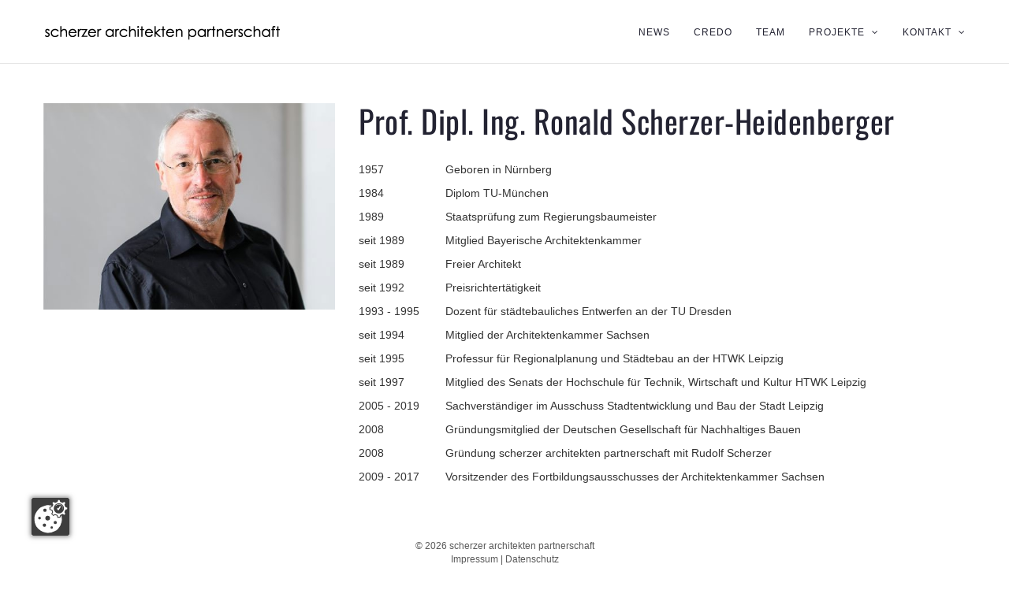

--- FILE ---
content_type: text/html; charset=UTF-8
request_url: https://www.scherzer-architekten.de/profil/ronald-scherzer-heidenberger
body_size: 2209
content:

<!doctype html>
<html class="no-js" lang="de-DE">
    <head>

	<script src="https://ccm.shw-komplett.de/ccm19/public/app.js?apiKey=fc902db7bae2652aefb302acd3d59a5b3e5a017231654560&amp;domain=cdf328e" referrerpolicy="origin"></script>

        <meta charset="utf-8">
        <meta http-equiv="x-ua-compatible" content="ie=edge">
        <title> | Scherzer Architekten Partnerschaft</title>        <meta name="description" content="">
        <meta name="viewport" content="width=device-width, initial-scale=1">

        <!-- PLACE FAVICON.ICO IN THE ROOT DIRECTORY -->
        <link rel="icon" href="img/icons/favicon.png">

        <!-- Fonts -->
<!--		<link href='https://fonts.googleapis.com/css?family=Oswald:400,300,700' rel='stylesheet' type='text/css'>-->
<!--		<link href='https://fonts.googleapis.com/css?family=Lato:400,400italic,100,300,700,900' rel='stylesheet' type='text/css'>-->
<!--        <script src="https://use.fontawesome.com/6bc21d6480.js"></script>-->
        <link href="/css/webfonts.css" rel="stylesheet">
        <link href="/css/font-awesome.min.css" rel="stylesheet">

		<!-- All CSS FILES -->
        <link rel="stylesheet" href="/css/bootstrap.min.css">
        <link rel="stylesheet" href="/css/et-line-iocn.css">    
        <link rel="stylesheet" href="/css/elements.css">    
		<link rel="stylesheet" href="/css/style.css">
        <link rel="stylesheet" href="/css/responsive.css">
        <link rel="stylesheet" href="/css/custom.css">
		<!-- MODERNIZE JS -->
        <script src="js/vendor/modernizr-2.8.3.min.js"></script>

    </head>
    <body>

        <!--[if lt IE 8]>
            <p class="browserupgrade">You are using an <strong>outdated</strong> browser. Please <a href="http://browsehappy.com/">upgrade your browser</a> to improve your experience.</p>
        <![endif]-->
        <!--  THEME PRELOADER AREA -->
        <div id="preloader-wrapper">
            <div class="preloader-wave-effect"></div>
        </div>
        <!-- THEME PRELOADER AREA END -->              
        <!-- MAIN WRAPPER START -->
        <div class="wrapper">
            <!-- HEADER AREA -->
            <header class="header-area header-style-one intelligent-header">
                <div class="header-middle-area">
                    <div class="container">
                        <div class="row">
							<div class="col-md-4  col-sm-10 col-xs-10">
								<div class="logo">
									<h3><a href="/"><img src="/img/logo.png"></a></h3>
								</div>
							</div>
							<div class="col-md-8 col-sm-2 hidden-xs hidden-sm">
                                <div class="menu-area">
    								<nav>
<ul class="main-menu hover-style-one clearfix"><li><a href="/news">News</a></li><li><a href="/credo">Credo</a></li><li><a href="/profil">Team</a></li><li><a href="/projekte">Projekte <span><i class="fa fa-angle-down"></i></span></a><ul><li><a href="/projekte/galerie">Galerie</a></li><li><a href="/projekte/projektliste">Projektliste</a></li></ul></li><li><a href="/kontakt">Kontakt <span><i class="fa fa-angle-down"></i></span></a><ul><li><a href="/kontakt/nuernberg">Nürnberg</a></li><li><a href="/kontakt/leipzig">Leipzig</a></li></ul></li></ul></nav>								</div>
							</div>
                            <div class="clearfix"></div>
                            <!-- START OF MOBILE MENU AREA -->
                            <div class="mobile-menu-area clearfix hidden-md hidden-lg">
                                <nav class="mobile-menu">
<ul><li><a href="/news">News</a></li><li><a href="/credo">Credo</a></li><li><a href="/profil">Team</a></li><li><a href="/projekte">Projekte <span><i class="fa fa-angle-down"></i></span></a><ul><li><a href="/projekte/galerie">Galerie</a></li><li><a href="/projekte/projektliste">Projektliste</a></li></ul></li><li><a href="/kontakt">Kontakt <span><i class="fa fa-angle-down"></i></span></a><ul><li><a href="/kontakt/nuernberg">Nürnberg</a></li><li><a href="/kontakt/leipzig">Leipzig</a></li></ul></li></ul></nav>                            </div>
                            <!-- END OF MOBILE MENU AREA -->
                        </div>
                    </div>
                </div>                
            </header>
            <!-- END HEADER AREA -->
            <div class="intelligent-header-space"></div>

<div class="content">

	<div class="adam-standard-row pt-20">
		<div class="container">
            <div class="row">
                <div class="col-md-12" style="padding-top: 3rem; padding-bottom: 3rem;">
					<div class="row">
<div class="col-xs-12 col-sm-4">
<p><img class="width100" src="/v_images/web/ronald-scherzer-heidenberger.jpg" alt="" width="512" height="363" /></p>
</div>

<div class="col-xs-12 col-sm-8">
<h1>Prof. Dipl. Ing. Ronald Scherzer-Heidenberger</h1>
<div class="table-responsive"><table style="width: 100%;">
<tbody>
<tr>
<td>1957</td>
<td style="width: 15px;">&nbsp;</td>
<td>Geboren in N&uuml;rnberg</td>
</tr>
<tr>
<td>1984</td>
<td>&nbsp;</td>
<td>Diplom TU-M&uuml;nchen</td>
</tr>
<tr>
<td>1989</td>
<td>&nbsp;</td>
<td>Staatspr&uuml;fung zum Regierungsbaumeister</td>
</tr>
<tr>
<td>seit 1989</td>
<td>&nbsp;</td>
<td>Mitglied Bayerische Architektenkammer</td>
</tr>
<tr>
<td>seit 1989</td>
<td>&nbsp;</td>
<td>Freier Architekt</td>
</tr>
<tr>
<td>seit 1992</td>
<td>&nbsp;</td>
<td>Preisrichtert&auml;tigkeit</td>
</tr>
<tr>
<td>1993 - 1995</td>
<td>&nbsp;</td>
<td>Dozent f&uuml;r st&auml;dtebauliches Entwerfen an der TU Dresden</td>
</tr>
<tr>
<td>seit 1994</td>
<td>&nbsp;</td>
<td>Mitglied der Architektenkammer Sachsen</td>
</tr>
<tr>
<td>seit 1995</td>
<td>&nbsp;</td>
<td>Professur f&uuml;r Regionalplanung und St&auml;dtebau an der HTWK Leipzig</td>
</tr>
<tr>
<td>seit 1997</td>
<td>&nbsp;</td>
<td>Mitglied des Senats der Hochschule f&uuml;r Technik, Wirtschaft und Kultur HTWK Leipzig</td>
</tr>
<tr>
<td>2005 - 2019</td>
<td>&nbsp;</td>
<td>Sachverst&auml;ndiger im Ausschuss Stadtentwicklung und Bau der Stadt Leipzig</td>
</tr>
<tr>
<td>2008</td>
<td>&nbsp;</td>
<td>Gr&uuml;ndungsmitglied der Deutschen Gesellschaft f&uuml;r Nachhaltiges Bauen</td>
</tr>
<tr>
<td>2008</td>
<td>&nbsp;</td>
<td>Gr&uuml;ndung scherzer architekten partnerschaft mit Rudolf Scherzer</td>
</tr>
<tr>
<td>2009 - 2017</td>
<td>&nbsp;</td>
<td>Vorsitzender des Fortbildungsausschusses der Architektenkammer Sachsen</td>
</tr>
</tbody>
</table></div>
</div>

</div>
				</div>
			</div>
		</div>
	</div>

</div>

            <!-- FOOTER AREA START -->
            <footer class="footer-area footer-style-3 text-center">
                <div class="container">
                    <div class="row">
                        <div class="col-md-12">                         
                            <div class="footer-menu">
                            &copy; 2026 scherzer architekten partnerschaft<br><a href="/impressum">Impressum</a> | <a href="/datenschutz">Datenschutz</a>                            </div>
                        </div>
                    </div>
                </div>
            </footer>
            <!-- FOOTER AREA END -->
        </div>
        <!-- MAIN WRAPPER END -->
		<!-- ALL JS HERE -->
        <script src="/js/vendor/jquery-1.12.0.min.js"></script>
        <script src="/js/bootstrap.min.js"></script>
        <script src="/js/jquery.isotope.js"></script>
        <script src="/js/slick.min.js"></script>
        <script src="/js/plugins.js"></script>
        <script src="/js/main.js"></script>
        <script src="/js/ajax-mail.js"></script>
                <script src="/js/main.js"></script>
    </body>
</html>


--- FILE ---
content_type: text/html; charset=UTF-8
request_url: https://www.scherzer-architekten.de/profil/js/vendor/modernizr-2.8.3.min.js
body_size: 1968
content:

<!doctype html>
<html class="no-js" lang="de-DE">
    <head>

	<script src="https://ccm.shw-komplett.de/ccm19/public/app.js?apiKey=fc902db7bae2652aefb302acd3d59a5b3e5a017231654560&amp;domain=cdf328e" referrerpolicy="origin"></script>

        <meta charset="utf-8">
        <meta http-equiv="x-ua-compatible" content="ie=edge">
        <title> | Scherzer Architekten Partnerschaft</title>        <meta name="description" content="">
        <meta name="viewport" content="width=device-width, initial-scale=1">

        <!-- PLACE FAVICON.ICO IN THE ROOT DIRECTORY -->
        <link rel="icon" href="img/icons/favicon.png">

        <!-- Fonts -->
<!--		<link href='https://fonts.googleapis.com/css?family=Oswald:400,300,700' rel='stylesheet' type='text/css'>-->
<!--		<link href='https://fonts.googleapis.com/css?family=Lato:400,400italic,100,300,700,900' rel='stylesheet' type='text/css'>-->
<!--        <script src="https://use.fontawesome.com/6bc21d6480.js"></script>-->
        <link href="/css/webfonts.css" rel="stylesheet">
        <link href="/css/font-awesome.min.css" rel="stylesheet">

		<!-- All CSS FILES -->
        <link rel="stylesheet" href="/css/bootstrap.min.css">
        <link rel="stylesheet" href="/css/et-line-iocn.css">    
        <link rel="stylesheet" href="/css/elements.css">    
		<link rel="stylesheet" href="/css/style.css">
        <link rel="stylesheet" href="/css/responsive.css">
        <link rel="stylesheet" href="/css/custom.css">
		<!-- MODERNIZE JS -->
        <script src="js/vendor/modernizr-2.8.3.min.js"></script>

    </head>
    <body>

        <!--[if lt IE 8]>
            <p class="browserupgrade">You are using an <strong>outdated</strong> browser. Please <a href="http://browsehappy.com/">upgrade your browser</a> to improve your experience.</p>
        <![endif]-->
        <!--  THEME PRELOADER AREA -->
        <div id="preloader-wrapper">
            <div class="preloader-wave-effect"></div>
        </div>
        <!-- THEME PRELOADER AREA END -->              
        <!-- MAIN WRAPPER START -->
        <div class="wrapper">
            <!-- HEADER AREA -->
            <header class="header-area header-style-one intelligent-header">
                <div class="header-middle-area">
                    <div class="container">
                        <div class="row">
							<div class="col-md-4  col-sm-10 col-xs-10">
								<div class="logo">
									<h3><a href="/"><img src="/img/logo.png"></a></h3>
								</div>
							</div>
							<div class="col-md-8 col-sm-2 hidden-xs hidden-sm">
                                <div class="menu-area">
    								<nav>
<ul class="main-menu hover-style-one clearfix"><li><a href="/news">News</a></li><li><a href="/credo">Credo</a></li><li><a href="/profil">Team</a></li><li><a href="/projekte">Projekte <span><i class="fa fa-angle-down"></i></span></a><ul><li><a href="/projekte/galerie">Galerie</a></li><li><a href="/projekte/projektliste">Projektliste</a></li></ul></li><li><a href="/kontakt">Kontakt <span><i class="fa fa-angle-down"></i></span></a><ul><li><a href="/kontakt/nuernberg">Nürnberg</a></li><li><a href="/kontakt/leipzig">Leipzig</a></li></ul></li></ul></nav>								</div>
							</div>
                            <div class="clearfix"></div>
                            <!-- START OF MOBILE MENU AREA -->
                            <div class="mobile-menu-area clearfix hidden-md hidden-lg">
                                <nav class="mobile-menu">
<ul><li><a href="/news">News</a></li><li><a href="/credo">Credo</a></li><li><a href="/profil">Team</a></li><li><a href="/projekte">Projekte <span><i class="fa fa-angle-down"></i></span></a><ul><li><a href="/projekte/galerie">Galerie</a></li><li><a href="/projekte/projektliste">Projektliste</a></li></ul></li><li><a href="/kontakt">Kontakt <span><i class="fa fa-angle-down"></i></span></a><ul><li><a href="/kontakt/nuernberg">Nürnberg</a></li><li><a href="/kontakt/leipzig">Leipzig</a></li></ul></li></ul></nav>                            </div>
                            <!-- END OF MOBILE MENU AREA -->
                        </div>
                    </div>
                </div>                
            </header>
            <!-- END HEADER AREA -->
            <div class="intelligent-header-space"></div>
<!-- Page Title
        ============================================= -->
        <section id="page-title">

            <div class="container clearfix">
                <h1>Seite nicht gefunden</h1>
            </div>

        </section><!-- #page-title end -->

        <!-- Content
        ============================================= -->
        <section id="content">

            <div class="content-wrap">

                <div class="container clearfix">

                    <div class="col_half nobottommargin">
                        <div class="error404 center">404</div>
                    </div>

                    <div class="col_half nobottommargin col_last">

                        <div class="heading-block nobottomborder">
                            <h4>Hoppla! Die gesuchte Seite konnte nicht gefunden werden.</h4>
                            <span>Suchen Sie nach einem Begriff oder verwenden Sie die unten stehenden Links:</span>
                        </div>

                        
                        <div class="col_one_third widget_links topmargin nobottommargin">
                            <ul>
                                <li><a href="/">Start</a></li>
                                <li><a href="/unternehmen">Unternehmen</a></li>
                                <li><a href="/kontakt">Kontakt</a></li>
                            </ul>
                        </div>

                        <div class="col_one_third widget_links topmargin nobottommargin">
                            <ul>
                                <li><a href="/werbetechnik">Werbetechnik</a></li>
                                <li><a href="/it-leistungen">IT-Leistungen</a></li>
                                <li><a href="/web-leistungen">Web-Leistungen</a></li>
                            </ul>
                        </div>

                        <div class="col_one_third widget_links topmargin nobottommargin col_last">
                            <ul>
                                <li><a href="/downloads">Downloads</a></li>
                                <li><a href="/impressum">Impressum</a></li>
                                <li><a href="/agb">AGB</a></li>
                            </ul>
                        </div>

                    </div>

                </div>

            </div>

        </section><!-- #content end -->


            <!-- FOOTER AREA START -->
            <footer class="footer-area footer-style-3 text-center">
                <div class="container">
                    <div class="row">
                        <div class="col-md-12">                         
                            <div class="footer-menu">
                            &copy; 2026 scherzer architekten partnerschaft<br><a href="/impressum">Impressum</a> | <a href="/datenschutz">Datenschutz</a>                            </div>
                        </div>
                    </div>
                </div>
            </footer>
            <!-- FOOTER AREA END -->
        </div>
        <!-- MAIN WRAPPER END -->
		<!-- ALL JS HERE -->
        <script src="/js/vendor/jquery-1.12.0.min.js"></script>
        <script src="/js/bootstrap.min.js"></script>
        <script src="/js/jquery.isotope.js"></script>
        <script src="/js/slick.min.js"></script>
        <script src="/js/plugins.js"></script>
        <script src="/js/main.js"></script>
        <script src="/js/ajax-mail.js"></script>
                <script src="/js/main.js"></script>
    </body>
</html>


--- FILE ---
content_type: text/css
request_url: https://www.scherzer-architekten.de/css/webfonts.css
body_size: 297
content:
/* oswald-300 - latin */
@font-face {
    font-display: swap; /* Check https://developer.mozilla.org/en-US/docs/Web/CSS/@font-face/font-display for other options. */
    font-family: 'Oswald';
    font-style: normal;
    font-weight: 300;
    src: url('../fonts/oswald-v53-latin-300.woff2') format('woff2'); /* Chrome 36+, Opera 23+, Firefox 39+, Safari 12+, iOS 10+ */
}
/* oswald-regular - latin */
@font-face {
    font-display: swap; /* Check https://developer.mozilla.org/en-US/docs/Web/CSS/@font-face/font-display for other options. */
    font-family: 'Oswald';
    font-style: normal;
    font-weight: 400;
    src: url('../fonts/oswald-v53-latin-regular.woff2') format('woff2'); /* Chrome 36+, Opera 23+, Firefox 39+, Safari 12+, iOS 10+ */
}
/* oswald-700 - latin */
@font-face {
    font-display: swap; /* Check https://developer.mozilla.org/en-US/docs/Web/CSS/@font-face/font-display for other options. */
    font-family: 'Oswald';
    font-style: normal;
    font-weight: 700;
    src: url('../fonts/oswald-v53-latin-700.woff2') format('woff2'); /* Chrome 36+, Opera 23+, Firefox 39+, Safari 12+, iOS 10+ */
}
/* lato-100 - latin */
@font-face {
    font-display: swap; /* Check https://developer.mozilla.org/en-US/docs/Web/CSS/@font-face/font-display for other options. */
    font-family: 'Lato';
    font-style: normal;
    font-weight: 100;
    src: url('../fonts/lato-v24-latin-100.woff2') format('woff2'); /* Chrome 36+, Opera 23+, Firefox 39+, Safari 12+, iOS 10+ */
}
/* lato-300 - latin */
@font-face {
    font-display: swap; /* Check https://developer.mozilla.org/en-US/docs/Web/CSS/@font-face/font-display for other options. */
    font-family: 'Lato';
    font-style: normal;
    font-weight: 300;
    src: url('../fonts/lato-v24-latin-300.woff2') format('woff2'); /* Chrome 36+, Opera 23+, Firefox 39+, Safari 12+, iOS 10+ */
}
/* lato-regular - latin */
@font-face {
    font-display: swap; /* Check https://developer.mozilla.org/en-US/docs/Web/CSS/@font-face/font-display for other options. */
    font-family: 'Lato';
    font-style: normal;
    font-weight: 400;
    src: url('../fonts/lato-v24-latin-regular.woff2') format('woff2'); /* Chrome 36+, Opera 23+, Firefox 39+, Safari 12+, iOS 10+ */
}
/* lato-italic - latin */
@font-face {
    font-display: swap; /* Check https://developer.mozilla.org/en-US/docs/Web/CSS/@font-face/font-display for other options. */
    font-family: 'Lato';
    font-style: italic;
    font-weight: 400;
    src: url('../fonts/lato-v24-latin-italic.woff2') format('woff2'); /* Chrome 36+, Opera 23+, Firefox 39+, Safari 12+, iOS 10+ */
}
/* lato-700 - latin */
@font-face {
    font-display: swap; /* Check https://developer.mozilla.org/en-US/docs/Web/CSS/@font-face/font-display for other options. */
    font-family: 'Lato';
    font-style: normal;
    font-weight: 700;
    src: url('../fonts/lato-v24-latin-700.woff2') format('woff2'); /* Chrome 36+, Opera 23+, Firefox 39+, Safari 12+, iOS 10+ */
}

--- FILE ---
content_type: text/css
request_url: https://www.scherzer-architekten.de/css/style.css
body_size: 12053
content:
/*------------------------------------------------------------------------------------
Template Name: ADAM
Template URI: http://wpdna.com/html/adam-preview
Description: Minimal portfolio template for creative.
Author: wpdna
Author URI: http://wpdna.com
Version: 1.1
-------------------------------------------
CSS INDEX
=================== 
1. THEME DEFAULT CSS
2.  HEADER STYLES ONE
	2.1 MENU STYLE THREE
	2.2 HEADER STYLE TWO
	2.3 HEADER STYLE FIVE
	2.4 HEADER STYLE SIX
	2.5 HEADER STYLE FOUR
3. SECTION TITLE
	3.1 SECTION TITLE STYLE TWO
4. SLIDER AREA
	4.1 HOME 5 SLIDER STYLE
5. ADAM PORTFOLIO STYLE
	5.1 PORTFOLIO FILTER STYLE
	5.2 PORTFOLIO THUMB VARIATION STYLE AREA
	5.3 PORTFOLIO STYLE TWO
	5.4 PORTFOLIO STYLE THREE
	5.5 PORTFOLIO STYLE FOUR
	5.6 PORTFOLIO STYLES FIVE
	5.7 SINGLE PORTFOLIO STYLES
	5.8 SINGLE PROJECT STYLE TWO
6. Blog POST STYLE
	6.1 BLOG PAGE STYLE
	6.2 BREAD CRUMB STYLE
	6.3 BREADCRUMB STYLE TWO
	6.4 BREADCRUMB STYLE FOUR
	6.5 SINGLE POST
	6.6 COMMENT FORM AREA
7. WIDGET AREA STYLE
8. ABOUT PAGE STYLE
9. FUN COUNTER AREA
10. PROGRESS BAR STYLE
11. CALL TO ACTION AREA
12. SERVICE AREA STYLE
13. SERVICE STYLE TWO
14. TEAM AREA STYLE
15. TESTIMONIAL STYLE
16. CONTACT AREA STYLE
17. CONTACT FORM STYLE TWO
18. PRISING TABLE STYLE
19. ACCORDION STYLES 
20. ADAM MAP AREA HEIGHT
21. NEWSLETTER AREA
22. TAB AREA
	22.1 TAB AREA TWO
23. COLUMN DEMO
24. FOOTER AREA STYLE
	24.1 FOOTER AREA STYLE TWO
	24.2 FIXED FOOTER AREA
	24.3 FOOTER AREA STYLE THREE
	24.4 FOOTER STYLE FIVE
---------------------------------------------------------------------------------------*/
/*----------------------------------------
 1.  THEME DEFAULT CSS
------------------------------------------*/
body {
  font-family: 'Lato', sans-serif;
  font-weight: normal;
  font-style: normal;
  font-size: 14px;
}
.img{
    max-width: 100%;
    transition: all 0.3s ease-out 0s;
}
a,
.btn {
    -webkit-transition: all 0.3s ease-out 0s;
    -moz-transition: all 0.3s ease-out 0s;
    -ms-transition: all 0.3s ease-out 0s;
    -o-transition: all 0.3s ease-out 0s;
    transition: all 0.3s ease-out 0s;
}
.btn {
    border-radius: 0px;
    font-size: 14px;
    padding: 0px 15px;
    height: 30px;
    line-height: 30px;
}
a:focus,
.btn:focus {
    text-decoration: none;
    outline: none;
}
a:focus,
a:hover {
    color: #888888;
    text-decoration: none;
}
a,
button {
  outline: medium none;
  color: #4FC1F0;
}
.uppercase { 
    text-transform: uppercase;
}
.capitalize { 
    text-transform: capitalize;
}
h1,
h2,
h3,
h4,
h5,
h6 {
  font-family: 'Oswald', sans-serif;
  font-weight: normal;
  color: #232332;
  margin-top: 0px;
  font-style: normal;
  font-weight: 300;
  letter-spacing: .5px;
}
h1 a,
h2 a,
h3 a,
h4 a,
h5 a,
h6 a { 
    color: inherit;
}
h1 {
    font-size: 40px;
    font-weight: 500;
}
h2 {
    font-size: 35px;
}
h3 {
    font-size: 28px;
}
h4 {
    font-size: 22px;
}
h5 {
    font-size: 18px;
}
h6 {
    font-size: 16px;
}
ul {
    margin: 0px;
    padding: 0px;
}
li { list-style: none }
p {
    font-size: 14px;
    font-weight: normal;
    line-height: 24px;
    color: #626262;
    margin-bottom: 15px;
}
hr{
    margin: 60px 0;
    padding: 0px;
    border-bottom: 1px solid #eceff8;
    border-top: 0px;
}
hr.style-2{
    border-bottom: 1px dashed #f10;
}
hr.mp-0 {
    margin: 0;
    border-bottom: 1px solid #eceff8;
}
hr.mtb-40 {
    margin: 40px 0;
    border-bottom: 1px solid #eceff8;
    border-top: 0px;
}
label {
  color: #626262;
  cursor: pointer;
  font-size: 14px;
  font-weight: 400;
}
*::-moz-selection {
    background: #4fc1f0;
    color: #fff;
    text-shadow: none;
}
::-moz-selection {
    background: #4fc1f0;
    color: #fff;
    text-shadow: none;
}
::selection {
    background: #4fc1f0;
    color: #fff;
    text-shadow: none;
}
*::-moz-placeholder {
  color: #555555;
  font-size: 14px;
}
*::placeholder {
  color: #555555;
  font-size: 14px;
}
.mark, mark {
    background: #4fc1f0 none repeat scroll 0 0;
    color: #ffffff;
}
span.tooltip-content {
  color: #00a9da;
  cursor: help;
  font-weight: 600;
}
.f-left {
    float: left;
}
.f-right {
    float: right;
}
.fix {
    overflow: hidden;
}
.browserupgrade {
    margin: 0.2em 0;
    background: #ccc;
    color: #000;
    padding: 0.2em 0;
}
.container {
  width: 1200px;
}
/* --------------------------------
   TRANSITION
-----------------------------------*/
a.button::after,
a.button-small::after {
    -webkit-transition: all 0.3s ease-out 0s;
    -moz-transition: all 0.3s ease-out 0s;
    -ms-transition: all 0.3s ease-out 0s;
    -o-transition: all 0.3s ease-out 0s;
    transition: all 0.3s ease-out 0s;
}
.share ul,
.share:hover ul {
    transition: all 0.4s ease-in-out;
    -webkit-transition: all 0.4s ease-in-out;
    -ms-transition: all 0.4s ease-in-out;
    -moz-transition: all 0.4s ease-in-out;
    -o-transition: all 0.4s ease-in-out;
}
a.button-border span,
a.button-border-white span,
input,
select,
textarea {
    -webkit-transition: all 0.5s ease-out 0s;
    -moz-transition: all 0.5s ease-out 0s;
    -ms-transition: all 0.5s ease-out 0s;
    -o-transition: all 0.5s ease-out 0s;
    transition: all 0.5s ease-out 0s;
}

.browserupgrade {
  margin: 0.2em 0;
  background: #ccc;
  color: #000;
  padding: 0.2em 0;
}
/*------------------------------------
  BASIC MARGIN PADDING
--------------------------------------*/
.m-0 {
    margin-top: 0;
    margin-right: 0;
    margin-bottom: 0;
    margin-left: 0;
}
.p-0 {
    padding-top: 0;
    padding-right: 0;
    padding-bottom: 0;
    padding-left: 0;
}
/*-------------------------------------
    MARGIN TOP
---------------------------------------*/
.mt-0 { margin-top: 0; }
.mt-10 { margin-top: 10px; }
.mt-15 { margin-top: 15px; }
.mt-20 { margin-top: 20px; }
.mt-30 { margin-top: 30px; }
.mt-40 { margin-top: 40px; }
.mt-50 { margin-top: 50px; }
.mt-60 { margin-top: 60px; }
.mt-70 { margin-top: 70px; }
.mt-80 { margin-top: 80px; }
.mt-90 { margin-top: 90px; }
.mt-100 { margin-top: 100px; }
.mt-110 { margin-top: 110px; }
.mt-120 { margin-top: 120px; }
.mt-130 { margin-top: 130px; }
.mt-140 { margin-top: 140px; }
.mt-150 { margin-top: 150px; }
/*-------------------------------------
    MARGIN BOTTOM
---------------------------------------*/
.mb-0 { margin-bottom: 0; }
.mb-10 { margin-bottom: 10px; }
.mb-15 { margin-bottom: 15px; }
.mb-20 { margin-bottom: 20px; }
.mb-30 { margin-bottom: 30px; }
.mb-40 { margin-bottom: 40px; }
.mb-50 { margin-bottom: 50px; }
.mb-60 { margin-bottom: 60px; }
.mb-70 { margin-bottom: 70px; }
.mb-80 { margin-bottom: 80px; }
.mb-90 { margin-bottom: 90px; }
.mb-100 { margin-bottom: 100px; }
.mb-110 { margin-bottom: 110px; }
.mb-120 { margin-bottom: 120px; }
.mb-130 { margin-bottom: 130px; }
.mb-140 { margin-bottom: 140px; }
.mb-150 { margin-bottom: 150px; }
/*-------------------------------------
    PADDING TOP
---------------------------------------*/
.pt-0 { padding-top: 0; }
.pt-10 { padding-top: 10px; }
.pt-15 { padding-top: 15px; }
.pt-20 { padding-top: 20px; }
.pt-30 { padding-top: 30px; }
.pt-40 { padding-top: 40px; }
.pt-50 { padding-top: 50px; }
.pt-60 { padding-top: 60px; }
.pt-70 { padding-top: 70px; }
.pt-80 { padding-top: 80px; }
.pt-90 { padding-top: 90px; }
.pt-100 { padding-top: 100px; }
.pt-110 { padding-top: 110px; }
.pt-120 { padding-top: 120px; }
.pt-130 { padding-top: 130px; }
.pt-140 { padding-top: 140px; }
.pt-150 { padding-top: 150px; }
/*-------------------------------------
   PADDING RIGHT
---------------------------------------*/
.pr-0 { padding-right: 0; }
.pr-10 { padding-right: 10px; }
.pr-15 { padding-right: 15px; }
.pr-20 { padding-right: 20px; }
.pr-30 { padding-right: 30px; }
.pr-40 { padding-right: 40px; }
.pr-50 { padding-right: 50px; }
.pr-60 { padding-right: 60px; }
.pr-70 { padding-right: 70px; }
.pr-80 { padding-right: 80px; }
.pr-90 { padding-right: 90px; }
.pr-100 { padding-right: 100px; }
.pr-110 { padding-right: 110px; }
.pr-120 { padding-right: 120px; }
.pr-130 { padding-right: 130px; }
.pr-140 { padding-right: 140px; }
/*-------------------------------------
    PADDING BOTTOM
---------------------------------------*/
.pb-0 { padding-bottom: 0; }
.pb-10 { padding-bottom: 10px; }
.pb-15 { padding-bottom: 15px; }
.pb-20 { padding-bottom: 20px; }
.pb-30 { padding-bottom: 30px; }
.pb-40 { padding-bottom: 40px; }
.pb-50 { padding-bottom: 50px; }
.pb-60 { padding-bottom: 60px; }
.pb-70 { padding-bottom: 70px; }
.pb-80 { padding-bottom: 80px; }
.pb-90 { padding-bottom: 90px; }
.pb-100 { padding-bottom: 100px; }
.pb-110 { padding-bottom: 110px; }
.pb-120 { padding-bottom: 120px; }
.pb-130 { padding-bottom: 130px; }
.pb-140 { padding-bottom: 140px; }
.pb-150 { padding-bottom: 150px; }
/*-------------------------------------
    PADDING LEFT
---------------------------------------*/
.pl-0 { padding-left: 0; }
.pl-10 { padding-left: 10px; }
.pl-15 { padding-left: 15px; }
.pl-20 { padding-left: 20px; }
.pl-30 { padding-left: 30px; }
.pl-40 { padding-left: 40px; }
.pl-50 { padding-left: 50px; }
.pl-60 { padding-left: 60px; }
.pl-70 { padding-left: 70px; }
.pl-80 { padding-left: 80px; }
.pl-90 { padding-left: 90px; }
.pl-100 { padding-left: 100px; }
.pl-110 { padding-left: 110px; }
.pl-120 { padding-left: 120px; }
.pl-130 { padding-left: 130px; }
.pl-140 { padding-left: 140px; }
.pl-150 { padding-left: 150px; }
/*-------------------------------------
   PAGE SECTION PADDING
---------------------------------------*/
.ptb-0 { padding: 0; }
.ptb-10 { padding: 10px 0; }
.ptb-20 { padding: 20px 0; }
.ptb-30 { padding: 30px 0; }
.ptb-40 { padding: 40px 0; }
.ptb-50 { padding: 50px 0; }
.ptb-60 { padding: 60px 0; }
.ptb-70 { padding: 70px 0; }
.ptb-80 { padding: 80px 0; }
.ptb-90 { padding: 90px 0; }
.ptb-100 { padding: 100px 0; }
.ptb-110 { padding: 110px 0; }
.ptb-120 { padding: 120px 0; }
.ptb-130 { padding: 130px 0; }
.ptb-140 { padding: 140px 0; }
.ptb-150 { padding: 150px 0; }
/*-------------------------------------
    PAGE SECTION MARGIN
---------------------------------------*/
.mtb-0 { margin: 0; }
.mtb-10 { margin: 10px 0; }
.mtb-15 { margin: 15px 0; }
.mtb-20 { margin: 20px 0; }
.mtb-30 { margin: 30px 0; }
.mtb-40 { margin: 40px 0; }
.mtb-50 { margin: 50px 0; }
.mtb-60 { margin: 60px 0; }
.mtb-70 { margin: 70px 0; }
.mtb-80 { margin: 80px 0; }
.mtb-90 { margin: 90px 0; }
.mtb-100 { margin: 100px 0; }
.mtb-110 { margin: 110px 0; }
.mtb-120 { margin: 120px 0; }
.mtb-130 { margin: 130px 0; }
.mtb-140 { margin: 140px 0; }
.mtb-150 { margin: 150px 0; }
.mb-180 { margin-bottom: 180px }
/*-------------------------------------
    SECTION VARIATION 
---------------------------------------*/
/*-------------------------------------------------------
    BACKGROUND COLOR VARIATION FOR SECTION
---------------------------------------------------------*/
 .white-bg { background: #ffffff; }
 .gray-bg { background: #f6f6f6; }
 .transparent-bg { background: transparent; }

/*-------------------------------------
    BACKGROUND OPACITY SET
---------------------------------------*/
 .bg-opacity-black-10:before, .bg-opacity-black-20:before, 
 .bg-opacity-black-30:before, .bg-opacity-black-40:before, 
 .bg-opacity-black-50:before, .bg-opacity-black-60:before, 
 .bg-opacity-black-70:before, .bg-opacity-black-80:before, 
 .bg-opacity-black-90:before,  .bg-opacity-white-10:before,  
 .bg-opacity-white-20:before,  .bg-opacity-white-30:before,  
 .bg-opacity-white-40:before,  .bg-opacity-white-50:before,  
 .bg-opacity-white-60:before,  .bg-opacity-white-70:before,  
 .bg-opacity-white-80:before,  .bg-opacity-white-90:before{
    content: "";
    height: 100%; 
    left: 0; 
    position: absolute; 
    top: 0; 
    width: 100%; 
    z-index: -1; 
 }
 .bg-opacity-black-10:before {  background: rgba(0, 0, 0, 0.1);}
 .bg-opacity-black-20:before {  background: rgba(0, 0, 0, 0.2);}
 .bg-opacity-black-30:before {  background: rgba(0, 0, 0, 0.3);}
 .bg-opacity-black-40:before {  background: rgba(0, 0, 0, 0.4);}
 .bg-opacity-black-50:before {  background: rgba(0, 0, 0, 0.5);}
 .bg-opacity-black-60:before {  background: rgba(0, 0, 0, 0.6);}
 .bg-opacity-black-70:before {  background: rgba(0, 0, 0, 0.7);}
 .bg-opacity-black-80:before {  background: rgba(0, 0, 0, 0.8);}
 .bg-opacity-black-90:before {  background: rgba(0, 0, 0, 0.9);}

 .bg-opacity-white-10:before {  background: rgba(255, 255, 255, 0.1);}
 .bg-opacity-white-20:before {  background: rgba(255, 255, 255, 0.2);}
 .bg-opacity-white-30:before {  background: rgba(255, 255, 255, 0.3);}
 .bg-opacity-white-40:before {  background: rgba(255, 255, 255, 0.4);}
 .bg-opacity-white-50:before {  background: rgba(255, 255, 255, 0.5);}
 .bg-opacity-white-60:before {  background: rgba(255, 255, 255, 0.6);}
 .bg-opacity-white-70:before {  background: rgba(255, 255, 255, 0.7);}
 .bg-opacity-white-80:before {  background: rgba(255, 255, 255, 0.8);}
 .bg-opacity-white-90:before {  background: rgba(255, 255, 255, 0.9);}

/*-------------------------------------
    BACKGROUND IMAGE SET
---------------------------------------*/
 .bg-1 {background: url(img/bg/1.jpg);}
 .bg-2 { background: url(img/bg/2.jpg);}
 .bg-3 { background: url(img/bg/3.jpg);}
 .bg-4 { background: url(img/bg/4.jpg);}

.bg-1, .bg-2, .bg-3, .bg-4, .bg-5, .bg-6, .bg-7, .bg-8, .bg-9, .bg-10{
  background-attachment: fixed; 
  background-clip: initial; 
  background-color: rgba(0, 0, 0, 0); 
  background-origin: initial; 
  background-position: center center; 
  background-repeat: no-repeat; 
  background-size: cover; 
  position: relative; 
  z-index: 0;
}
/*-------------------------------------
    BUTTONS STYLES
---------------------------------------*/
/*-------------------------------------
    BUTTON DEFAULT
---------------------------------------*/
a.button {
  border: 1px solid #e5e5e5;
  color: #232323;
  display: inline-block;
  font-size: 12px;
  height: 45px;
  letter-spacing: 1px;
  line-height: 45px;
  padding: 0 30px;
  text-transform: uppercase;
}
/*-------------------------------------
   BUTTONS VARIATION
---------------------------------------*/
a.button.large  { 
  padding: 0 40px; 
  font-size: 13px;  
}

a.button.medium  { 
  padding: 0 30px;
}

a.button.small  { 
  padding: 0 25px; 
}

a.button.small {
  font-size: 11px;
  letter-spacing: 1.5px;
  padding: 0 20px;
}

a.button.extra-small {
  font-size: 10px;
  height: 40px;
  letter-spacing: 1.5px;
  line-height: 40px;
  padding: 0 15px;
}
/*-------------------------------------
    BLACK BUTTON
---------------------------------------*/
.button.button-black {
  background: #232323 none repeat scroll 0 0;
  border: 1px solid transparent;
  color: #fff;
}
.button.button-colored {
  background: #00a9da none repeat scroll 0 0;
  border: 1px solid transparent;
  color: #fff;
}
.button:hover{
  background: transparent;
  color: #232323;
  border: 1px solid #555;
}
.button.button-black:hover{
  background: #fff;
  color: #232323;
  border: 1px solid #e5e5e5;
}
/*-------------------------------------
   2.  HEADER STYLES ONE
---------------------------------------*/
.content {
  position: relative;
}
.intelligent-header {
    transition: .3s ;
    position: fixed;
    width: 100%;
    z-index: 999;
    transform: translateY(0%);
    top: 0;
    border-bottom: 1px solid #e5e5e5;
}
.hide-menu {
  transform: translateY(-100%);
}
.intelligent-header-space{
  height: 81px;
}
.header-space-larg{
  height: 180px
}
.menu-style-two {
  float: right;
  margin-right: 50px;
  opacity: 0;
  transition: all 0.3s ease 0s;
  visibility: hidden;
}
.nav-show.menu-style-two {
  opacity: 1;
  visibility: visible;
}
.header-style-two,
.header-style-three {
  left: 0;
  position: fixed;
  top: 0;
  width: 100%;
  z-index: 2;
  border-bottom: 1px solid  #e5e5e5;
}
.sticky .logo {
  padding: 15px 0;
}
.sticky .main-menu > li {
  padding: 20px 0;
}

/*------------------------------------
	2.1 MENU STYLE THREE
-------------------------------------*/
.menu-style-three .main-menu {
  float: none;
  text-align: center;
}
.menu-style-three .main-menu > li {
  display: inline-block;
  float: none;
  margin: 0 15px;
  padding: 20px 0;
}
.header-style-three .logo a {
  border: 2px solid #232323;
  display: inline-block;
  height: 90px;
  line-height: 85px;
  width: 95px;
  transition: all 0.5s ease 0s;
}
.header-style-three .logo {
  padding: 0;
  transition: all 0.3s ease 0s;
}
.header-style-three {
  background: #fff none repeat scroll 0 0;
  padding-top: 30px;
  transition: all 0.3s ease 0s;
}
.header-style-three.sticky{
  padding-top: 20px;
}


.header-style-three.sticky .logo a {
  border: 2px solid #999;
  font-size: 20px;
  height: 50px;
  line-height: 45px;
  width: 70px;
}

/*----------------------------------------
	2.2 HEADER STYLE TWO
------------------------------------------*/
.transperant-header {
  position: absolute;
  width: 100%;
  z-index: 9;
  transition: .3s;
}
.transperant-header .header-middle-area {
  background: rgba(255, 255, 255, 0.7) none repeat scroll 0 0;
  display: block;
  border-bottom: 1px solid transparent;
  transition: .3s;
}
.transperant-header.sticky {
  position: fixed;
  z-index: 9;
  border-bottom: 1px solid  #e5e5e5;
}
.transperant-header.sticky .header-middle-area {
  background: rgba(255, 255, 255, 0.9) none repeat scroll 0 0;
}

/*------------------------------------
	2.3 HEADER STYLE FIVE
-------------------------------------*/
.header-style-five {
  left: 0;
  position: fixed;
  top: 0;
  width: 100%;
  z-index: 9;
}
.header-style-five .header-middle-area {
  background: transparent none repeat scroll 0 0;
}

.header-style-five .logo h3 {
  border: 2px solid #fff;
  color: #ffffff;
  display: inline-block;
  height: 60px;
  line-height: 55px;
  padding: 0 15px;
}
/*styling open close button*/
.header-style-five .menu-area {
  padding: 44px 0;
  position: relative;
  transition: .5s;
}
.header-style-five.sticky {
  background: rgba(0, 0, 0, 1) none repeat scroll 0 0;
  transition: all 0.5s ease-in-out 0s;
}
.header-style-five.sticky .menu-area {
  padding: 34px 0;
}
.header-style-five .main-menu {
  float: none;
  text-align: center;
}
.overlay-menu .main-menu > li {
  display: inline-block;
  float: none;
  margin: 0 15px;
}
.overlay-menu .main-menu li a {
  font-family: oswald;
  font-size: 14px;
}
.overlay-menu .main-menu > li > a {
  color: #fff;
  font-family: oswald;
  font-size: 18px;
  padding: 0;
}
.overlay-menu {
  margin-top: 100px;
}
.overlay-menu .hover-style-one > li:hover > a::before, 
.overlay-menu .hover-style-one > li.active > a::before, 
.overlay-menu .hover-style-one > li a:focus::before {
  color: #ffffff;
  text-shadow: 7px 0 #ffffff, 14px 0 #ffffff;
}
.social-bookmark-area {
  border-top: 1px solid #fff;
  margin: 250px auto auto;
  padding-top: 30px;
  width: 40%;
}
.overlay-bookmark {
    text-align: center;
}
.overlay-bookmark > li {
    display: inline-block;
    margin: 0 10px;
}
.overlay-bookmark a {
    background: #fff none repeat scroll 0 0;
    border-radius: 3px;
    color: #232323;
    display: inline-block;
    font-size: 18px;
    height: 40px;
    line-height: 40px;
    padding: 0 15px;
}
.overlay-bookmark a:hover{
  background: #03A9F4;
  color: #ffffff;
}
.menu-button {
  display: inline-block;
  float: right;
  font-size: 30px;
  line-height: 20px;
  position: relative;
  z-index: 999;
}
.menu-button a {
  line-height: 20px;
  text-decoration: none;
}
.btn-open:after {
  color:#fff;
  content:"\f0c9";
  font-family:"FontAwesome";
  transition-property:all .2s linear 0s;
  -moz-transition:all .2s linear 0s;
  -webkit-transition:all .2s linear 0s;
  -o-transition:all .2s linear 0s;
}
.btn-close:after {
  color:#fff;
  content:"\f00d";
  font-family:"FontAwesome";
  transition-property:all .2s linear 0s;
  -moz-transition:all .2s linear 0s;
  -webkit-transition:all .2s linear 0s;
  -o-transition:all .2s linear 0s;
}
.btn-close:hover:after {
  color: #03A9F4;
}
/*overlay*/
.overlay {
  background: rgba(0, 0, 0, 0.9) none repeat scroll 0 0;
  display: none;
  height: 100%;
  left: 0;
  overflow: auto;
  position: fixed;
  top: 0;
  width: 100%;
  z-index: 99;
}
.wrap {
  color:#e9e9e9;
  text-align:center;
  max-width:90%;
  margin:0 auto;
}
.wrap ul.wrap-nav {
  border-bottom:1px solid #575757;
  text-transform:capitalize;
  padding:100px 0px 100px;
}
.wrap ul.wrap-nav li {
  font-size:20px;
  display:inline-block;
  vertical-align:top;
  width:24%;
  position:relative;
}
.wrap ul.wrap-nav li a {
  color:#34B484;
  display:block;
  padding:8px 0;
  text-decoration:none;
  transition-property:all .2s linear 0s;
  -moz-transition:all .2s linear 0s;
  -webkit-transition:all .2s linear 0s;
  -o-transition:all .2s linear 0s;
}
.wrap ul.wrap-nav li a:hover {
  color:#f0f0f0;
}
.wrap ul.wrap-nav ul {
  padding:20px 0;
}
.wrap ul.wrap-nav ul li {
  display:block;
  font-size:13px;
  width:100%;
  color:#e9e9e9;
}
.wrap ul.wrap-nav ul li a {
  color:#f0f0f0;
}
.wrap ul.wrap-nav ul li a:hover {
  color:#34B484;
}
.social {
  font-size:25px;
  padding:20px;
}
.social p {
  margin:0;
  padding:20px 0 5px 0;
  line-height:30px;
  font-size:13px;
}
.social p a {
  color:#34B484;
  text-decoration:none;
  margin:0;
  padding:0;
}
.social-icon {
  width:80px;
  height:50px;
  background:#e9e9e9;
  color:#333;
  display:inline-block;
  margin:0 20px;
  transition-property:all .2s linear 0s;
  -moz-transition:all .2s linear 0s;
  -webkit-transition:all .2s linear 0s;
  -o-transition:all .2s linear 0s;
}
.social-icon:hover {
  background:#34B484;
  color:#f0f0f0;
}
.social-icon i {
  margin-top:12px;
}
/*---------------------------------
	2.4 HEADER STYLE SIX
----------------------------------*/
.header-left {
  background: #ffffff none repeat scroll 0 0;
  bottom: 0;
  height: auto;
  overflow-x: hidden;
  overflow-y: auto;
  padding: 20px 0 0 30px;
  position: fixed;
  text-align: left;
  top: 0;
  width: 240px;
  z-index: 2;
}
.sidebar-menu {
  border-bottom: 1px solid #e5e5e5;
  margin-bottom: 40px;
  padding-bottom: 30px;
}
.content-right-side {
  padding-left: 240px;
  width: 100%;
  z-index: 1;
}
.inner-content-wrapper {
  padding: 60px 60px 30px;
}
.header-left .logo {
  border-bottom: 1px solid #e5e5e5;
  margin-bottom: 50px;
  padding: 25px 0 0;
}
.header-left .logo h3 {
  border: 2px solid #333;
  display: inline-block;
  height: 65px;
  line-height: 62px;
  margin-bottom: 10px;
  padding: 0 15px;
}
.sidebar-menu > li{
  cursor: pointer;
}
.sidebar-menu li {
  color: #232323;
  display: block;
  font-size: 12px;
  letter-spacing: 1px;
  padding: 5px 0;
  text-transform: uppercase;
}
.sidebar-menu li a{
  color: #232323;
}
.sidebar-menu li li a{
  display: inline-block;
}
.sidebar-menu li:hover > a,
.sidebar-menu > li:hover{
  color: #888888;
}
.sidebar-menu li i {
  margin-left: 6px;
}
.sidebar-menu > li > ul {
  border-left: 1px solid #e5e5e5;
  padding-left: 15px;
}
.header-left .social-bookmark-wrapper {
  float: left;
}
.header-left .social-bookmark-wrapper > li {
  float: left;
  margin-left: 0;
  margin-right: 10px;
}
.flay-menu-wrapper{
  display: none;
}
/*---------------------------------------
	3. SECTION TITLE
----------------------------------------*/
.area-title {
  display: inline-block;
  font-family: oswald;
  font-size: 28px;
  font-weight: 400;
  letter-spacing: 2px;
  line-height: 28px;
  margin-bottom: 15px;
  position: relative;
  text-transform: uppercase;
}

.area-title::before,
.area-title::after {
  background: #232323 none repeat scroll 0 0;
  content: "";
  height: 2px;
  left: calc(100% + 20px);
  position: absolute;
  top: 50%;
  transform: translateY(-1px);
  width: 50px;
}
.area-title::after{
  left: auto;
  right: calc(100% + 20px);
}
.area-heading p {
  display: block;
  font-size: 12px;
  letter-spacing: 2px;
  line-height: 18px;
  margin: 0;
  text-transform: uppercase;
}
.title-right-line .area-title::after{
  display: none;
}
/*----------------------------------------
	3.1 SECTION TITLE STYLE TWO
-----------------------------------------*/
.area-heading-style-two {
  margin: 0 auto 70px;
  width: 60%;
}
.text-left.area-heading-style-two {
  margin-left: 0;
  text-align: left;
  width: 60%;
}
.text-right.area-heading-style-two {
  margin-left: auto;
  margin-right: 0;
  text-align: right;
  width: 60%;
}
.text-left.area-heading-style-two .area-title::before{
  left: 0;
  transform: translateX(0);
}
.text-right.area-heading-style-two .area-title::before{
  left: auto;
  right: 0;
  transform: translateX(0);
}
.area-heading.area-heading-style-two p {
  display: block;
  font-size: 14px;
  letter-spacing: 1px;
  line-height: 25px;
  margin: 0;
  text-transform: none;
}
.area-heading-style-two .area-title::after {
  display: none;
  right: calc(100% + 20px);
}
.area-heading-style-two .area-title::before {
  background: #232323 none repeat scroll 0 0;
  bottom: -20px;
  content: "";
  height: 1px;
  left: 50%;
  position: absolute;
  top: auto;
  transform: translateY(0px) translateX(-50%);
  width: 70px;
}
.area-heading-style-two .area-title {
  margin-bottom: 45px;
}
.title-bottom-line-one .area-title::before {
  background: #232323 none repeat scroll 0 0;
  bottom: -15px;
  content: "";
  height: 1px;
  left: 0;
  position: absolute;
  top: auto;
  transform: translateY(0px);
  width: 50px;
}
.title-bottom-line-one .area-title::after{
  display: none;
}
.title-bottom-line-one .area-title {
  margin-bottom: 30px;
}

/*-----------------------------------
	2.5 HEADER STYLE FOUR
------------------------------------*/
.header-middle-area {
  background: #ffffff none repeat scroll 0 0;
  display: block;
}

.logo {
  padding: 25px 0;
  transition: .3s;
}
.logo h3 {
  display: inline-block;
  font-size: 24px;
  font-weight: 400;
  line-height: 30px;
  margin: 0;
  text-transform: uppercase;
}
.menu-area {
  position: relative;
}
.main-menu {
  float: right;
}
.main-menu li {
  float: left;
  margin-left: 30px;
  position: relative;
  transition: .3s;
}

.main-menu > li {
  padding: 30px 0;
}
.main-menu li a {
  color: #232332;
  display: inline-block;
  text-transform: uppercase;
  font-family: 'Lato', sans-serif;
  position: relative;
  font-size: 12px;
  letter-spacing: 1px;
  text-transform: uppercase;
}
.main-menu li:hover > a{
  color: #888;
}
.main-menu li a span {
  margin-left: 5px;
}
.hover-style-one li a::before {
  color: rgba(0, 0, 0, 0);
  content: "•";
  font-size: 7px;
  left: 0;
  pointer-events: none;
  position: absolute;
  text-shadow: 0 0 rgba(0, 0, 0, 0);
  top: 100%;
  transition: text-shadow 0.3s ease 0s, color 0.3s ease 0s;
}
.hover-style-one li a{
  position: relative;
}
.hover-style-one li:hover > a::before, 
.hover-style-one li.active > a::before, 
.hover-style-one li a:focus::before {
  color: #222222;
  text-shadow: 7px 0 #222222, 14px 0 #222222;
}
.main-menu li ul {
  background: #ffffff none repeat scroll 0 0;
  border: 1px solid #e5e5e5;
  float: none;
  left: 0;
  opacity: 0;
  padding: 15px 0 22px 20px;
  position: absolute;
  text-align: left;
  top: 100%;
  transition: all 0.3s ease 0s;
  visibility: hidden;
  width: 220px;
  transform: scale(.9);
  z-index: 11;
}
.main-menu li:hover > ul {
  opacity: 1;
  transform: scale(1);
  visibility: visible;
}
.main-menu li ul li {
  display: block;
  float: none;
  margin: 0 0 15px;
}
.main-menu li ul li:last-child{
  margin: 0;
}
/*Child Sub*/
.main-menu li ul li ul {
  left: 100%;
  opacity: 0;
  position: absolute;
  top: -1px;
  transform: scale(0.9);
  visibility: hidden;
  z-index: 999;
}
.main-menu li ul li:hover > ul{
  opacity: 1;
  transform: scale(1);
  visibility: visible; 
}
.main-menu li ul li a{
  display: block;
}
.main-menu li ul li a span {
  position: absolute;
  right: 10px;
  transform: rotate(-90deg);
}
.member-img img {
    width: 100%;
}
.main-menu li ul.dropdown-show-right {
  left: auto;
  right: 0;
}
/*-----------------------------------------
 	4. SLIDER AREA 
------------------------------------------*/
.all-bg {
  outline: 1px solid rgba(0, 0, 0, 0.2);
  outline-offset: -10px;
}

/*---------------------------------
	4.1 HOME 5 SLIDER STYLE
------------------------------------*/
.tp-splitted.tp-charsplit {
  color: #fff;
  font-family: oswald;
  font-weight: normal;
  letter-spacing: 0;
  text-transform: uppercase;
}



.adam-main-slider-area {
  background: rgba(0, 0, 0, 0) url("../img/slider/1.jpg") repeat scroll center center / cover ;
  padding: 180px 0;
}
.adam-main-slider-area.adam-slider-2 {
  background: rgba(0, 0, 0, 0) url("../img/slider/2.jpg") repeat scroll center center / cover ;
  padding: 180px 0;
}
.adam-main-slider-area.adam-slider-3 {
  background: rgba(0, 0, 0, 0) url("../img/slider/3.jpg") repeat scroll center center / cover ;
  padding: 180px 0;
}
.adam-slider {
  background: rgba(255, 255, 255, 0.9) none repeat scroll 0 0;
  margin: auto;
  outline: 1px solid #fff;
  outline-offset: 5px;
  padding: 65px 0;
  text-align: center;
  width: 500px;
}

.adam-single-slide h1 {
  display: block;
  font-size: 40px;
  font-weight: 400;
  line-height: 1;
  margin: 0 0 10px;
  text-transform: uppercase;
}
.adam-single-slide p {
  color: #333;
  line-height: normal;
  margin-bottom: 0;
}
.adam-slider-5 {
  background: rgba(0, 0, 0, 0) url("../img/slider/4.jpg") repeat scroll center center / cover ;
  height: 100vh;
  padding: 0;
}
.single-slider-content {
  position: relative;
}
.slider-content {
  text-align: center;
}





.adam-slider-5 .adam-slider {
  background: transparent none repeat scroll 0 0;
  left: 50%;
  margin: auto;
  outline: medium none;
  outline-offset: 5px;
  padding: 0;
  position: absolute;
  text-align: center;
  top: 50%;
  transform: translateX(-50%) translateY(-50%);
  width: 100%;
}
.adam-slider-5 .slider-content h1,
.adam-slider-5 .slider-content p {
  color: #fff;
}
.adam-slider-5 .slider-content p {
  font-size: 16px;
  line-height: 20px;
  margin: auto;
  width: 45%;
  margin-bottom: 20px;
}
.adam-slider-5 .adam-single-slide h1 {
  display: block;
  font-size: 40px;
  font-weight: 400;
  line-height: 1;
  margin: 0 0 20px;

}
.adam-slider-5 .button{
  color: #fff;
  margin: 0 10px
}
.adam-slider-5 .button.active,
.adam-slider-5 .button:hover{
  color: #232323;
  background: #fff;
  border: 1px solid transparent;
}
.adam-slider-5 .button.active:hover{
  background: transparent;
  border: 1px solid #fff;
  color: #fff;
}

.adam-slider-5 .slick-prev::before {
  content: "";
}
.adam-slider-5 .slick-prev::before, .adam-slider-5 .slick-next::before {
  color: white;
  font-family: fontawesome;
  font-size: 40px;
  line-height: 1;
  opacity: 1;
}
.adam-slider-5 .slick-next::before {
  content: "\f105";
}
.adam-slider-5 .slick-prev, 
.adam-slider-5 .slick-next {
  background: transparent none repeat scroll 0 0;
  border: medium none;
  color: transparent;
  cursor: pointer;
  display: block;
  font-size: 0;
  height: 40px;
  line-height: 0;
  opacity: 0;
  outline: medium none;
  padding: 0;
  position: absolute;
  top: 50%;
  transform: none;
  transition: all 0.3s ease 0s;
  width: 40px;
  z-index: 2;
}
.adam-slider-5:hover .slick-prev,
.adam-slider-5:hover .slick-next {
  opacity: 1;
}

.adam-main-slider-area.adam-slider-6 {
  height: 100vh;
  padding: 0;
  position: relative;
  background: rgba(0, 0, 0, 0) url("../img/slider/8.jpg") repeat scroll center center / cover ;
}
.adam-slider-6 .adam-slider {
  left: 50%;
  position: absolute;
  top: 50%;
  transform: translateX(-50%) translateY(-50%);
}
.adam-slider-active-5 h1{
  text-transform: uppercase;
}











/* -----------------------------------------
	5. ADAM PORTFOLIO STYLE
-------------------------------------------- */
.portfolio-container.portfolio-gutter {
  margin-left: -10px;
  margin-right: -10px;
}
.portfolio-gutter .portfolio-item {
  padding: 0 10px;
  margin-bottom: 20px;
}
.portfolio-item {
  float: left;
}
.portfolio-column-count-2 .portfolio-item {
  width: 50%;
}
.portfolio-column-count-3 .portfolio-item {
  width: 33.33%;
}
.portfolio-column-count-4 .portfolio-item {
  width: 25%;
}
.portfolio-column-count-5 .portfolio-item {
  width: 20%;
}
.portfolio-item-content {
  position: relative;
}
.portfolio-fullwidth {
  max-width: 100%;
  overflow: hidden;
}
/*--------------------------------------
	5.1 PORTFOLIO FILTER STYLE
---------------------------------------- */
.portfolio-filter {
  margin-bottom: 40px;
}
.portfolio-filter > li {
  display: inline-block;
  margin: 0 15px;
}
.portfolio-filter > li a {
  color: #3a3a3a;
  display: block;
  font-size: 12px;
  letter-spacing: 1px;
  text-transform: uppercase;
}
.portfolio-filter > li.active a,
.portfolio-filter > li a:hover,
.portfolio-cat a:hover{
  color: #888;
}
.portfolio-action-btn > li a:hover {
  background: rgba(0, 0, 0, 0.9) none repeat scroll 0 0;
}
.portfolio-description {
  bottom: 30px;
  left: 0;
  position: absolute;
  width: 100%;
}
/*-----------------------------------------------------
	5.2 PORTFOLIO THUMB VARIATION STYLE AREA
-------------------------------------------------------*/
.item-thumbnail::before,
.port-slider img::before {
  background: rgba(255, 255, 255, 0.9) none repeat scroll 0 0;
  content: "";
  height: 100%;
  left: 0;
  position: absolute;
  top: 0;
  width: 100%;
  transition: .3s;
  opacity: 0;
  border: 1px solid rgba(0, 0, 0, 0);
}
.portfolio-item:hover .item-thumbnail::before,
.portfolio-item:hover .port-slider img:before{
  opacity: 1;
  border: 1px solid rgba(0, 0, 0, 0.1);
}
.port-slider img{
  position: relative;
}
.item-thumbnail {
  position: relative;
}
.portfolio-item img {
  width: 100%;
}
.portfolio-description h4 {
  font-size: 18px;
  letter-spacing: 1px;
  margin: 0;
  padding-left: 20px;
  text-transform: uppercase;
}
.portfolio-description h4 a {
  display: inline-block;
  margin-bottom: 6px;
  padding-bottom: 6px;
  position: relative;
}
.portfolio-description h4 a::before {
  border-bottom: 1px solid #232323;
  bottom: 0;
  content: "";
  height: 1px;
  left: 0;
  position: absolute;
  width: 50px;
}
.portfolio-item:hover .portfolio-action-btn{
  opacity: 1;
  transform: translateY(-60%);
}
.portfolio-item:hover .portfolio-cat,
.portfolio-item:hover .portfolio-description h4{
  opacity: 1;
  transform: translateY(0);
}
.portfolio-cat,
.portfolio-description h4{
  opacity: 0;
  transition: .3s;
  transform: translateY(-10px);
}

.portfolio-cat {
  overflow: hidden;
  padding-left: 20px;
}
.portfolio-cat > li {
  display: inline-block;
  margin-right: 10px;
  position: relative;
}
.portfolio-cat > li::before {
  content: ",";
  position: absolute;
  right: -5px;
}
.portfolio-cat > li:last-child::before {
  content: "";
}
.portfolio-cat > li:last-child{
  margin-right: 0;
}
.portfolio-cat a {
  color: #3a3a3a;
  font-size: 13px;
  font-weight: 300;
  letter-spacing: 1px;
  text-transform: capitalize;
}
.portfolio-cat a:hover{
  color: #222222;
}
.portfolio-action-btn {
  left: 0;
  margin: auto;
  opacity: 0;
  overflow: hidden;
  position: absolute;
  text-align: center;
  top: 50%;
  transform: translateY(-50%);
  transition: all 0.4s ease 0s;
  width: 100%;
}
.portfolio-action-btn > li {
  display: inline-block;
  margin: 0 2px;
}
.portfolio-action-btn > li a {
  background: rgba(0, 0, 0, 0.7) none repeat scroll 0 0;
  border-radius: 50%;
  color: #ffffff;
  display: inline-block;
  font-size: 18px;
  font-weight: bold;
  height: 45px;
  line-height: 47px;
  text-align: center;
  width: 45px;
}
.btn-medium {
  border: 1px solid #e5e5e5;
  color: #232323;
  display: inline-block;
  font-size: 12px;
  height: 45px;
  letter-spacing: 1px;
  line-height: 45px;
  padding: 0 30px;
  text-transform: uppercase;
}
.btn-medium:hover {
  border: 1px solid #555;
  color: #555;
}

/*---------------------------------------
	5.3 PORTFOLIO STYLE TWO
-----------------------------------------*/

.portfolio-style-two .portfolio-description {
  border: 1px solid #e5e5e5;
  border-top: medium none;
  padding: 20px;
  position: static;
}

.portfolio-style-two .portfolio-item:hover .portfolio-cat, 
.portfolio-style-two .portfolio-item:hover .portfolio-description h4 {
  opacity: 1;
  transform: translateY(0px);
}
.portfolio-style-two .portfolio-item .item-thumbnail{
  overflow: hidden;
}
.portfolio-style-two .portfolio-item .item-thumbnail img{
  transition: .3s;
}
.portfolio-style-two .portfolio-item:hover .item-thumbnail img {
  transform: scale(1.1);
}
.portfolio-style-two .item-thumbnail::before {
  z-index: 2;
}
.portfolio-style-two  .portfolio-cat, 
.portfolio-style-two  .portfolio-description h4 {
  opacity: 1;
  transform: translateY(0);
  transition: all 0.3s ease 0s;
  padding-left: 0;
}
.portfolio-style-two  .portfolio-description h4{
  margin-bottom: 5px;
}
.portfolio-style-two .portfolio-action-btn > li a {
  background: #444 none repeat scroll 0 0;
}
.portfolio-style-two .portfolio-action-btn {
  bottom: 81px;
  left: 0;
  margin: auto;
  right: 0;
  text-align: right;
  top: auto;
  transform: translateY(0px);
  width: 100%;
  z-index: 3;
}
.portfolio-style-two .portfolio-action-btn > li {
  display: inline-block;
  margin: 0 20px 0 0;
}
.portfolio-style-two .portfolio-item:hover .portfolio-action-btn {
  opacity: 1;
  transform: translateY(15px);
}
.portfolio-style-two .portfolio-description h4 a::before{
  display: none;
}
.portfolio-style-two .portfolio-description h4 a{
  margin: 0;
  padding: 0;
}
/*--------------------------------------------------
	5.4 PORTFOLIO STYLE THREE
----------------------------------------------------*/
.portfolio-style-three .item-thumbnail::before {
  background: rgba(0, 0, 0, 0.6) none repeat scroll 0 0;
}
.portfolio-style-three .portfolio-description {
  bottom: auto;
  color: #fff;
  top: 50%;
  transform: translateY(-80%);
}
.portfolio-style-three .portfolio-item .portfolio-cat, 
.portfolio-style-three .portfolio-item .portfolio-description h4 {
  color: #fff;
  font-family: oswald;
  padding: 0;
  text-align: center;
}
.portfolio-style-three .portfolio-item .portfolio-description h4 a:before{
  display: none;
}
.portfolio-style-three .portfolio-item .portfolio-description h4 a {
  margin-bottom: 5px;
  padding: 0;
}
.portfolio-style-three .portfolio-item .portfolio-cat a{
  color: #ffffff;
}
.portfolio-style-three  .portfolio-item:hover .portfolio-action-btn {
  opacity: 1;
  transform: translateY(60%);
}
.portfolio-style-three  .portfolio-action-btn {
  transform: translateY(70%);
}
.portfolio-style-three  .portfolio-action-btn > li a {
  background: rgba(255, 255, 255, 1) none repeat scroll 0 0;
  color: #000;
}
.portfolio-style-three  .portfolio-action-btn > li a:hover{
  background: #03A9F4;
  color: #fff;
}
/*------------------------------------------
	5.5 PORTFOLIO STYLE FOUR
--------------------------------------------*/
.portfolio-filter.filter-left > li {
  margin-left: 0;
  margin-right: 30px;
}

.portfolio-style-four{}
.portfolio-style-four .portfolio-description {
  background: #fff none repeat scroll 0 0;
  left: 0;
  padding: 30px;
  position: static;
  text-align: center;
  width: 100%;
}
.portfolio-style-four .portfolio-item .portfolio-cat, 
.portfolio-style-four .portfolio-item .portfolio-description h4 {
  opacity: 1;
  transform: translateY(0px);
  padding: 0;
}

.portfolio-style-four .portfolio-item .portfolio-description h4 a:before{
  display: none;
}
.portfolio-style-four .portfolio-item-content {
  border-radius: 4px;
  box-shadow: 0 5px 25px rgba(0, 0, 0, 0.1);
  transition: .3s;  
}
.portfolio-style-four .portfolio-item-content:hover{
  box-shadow: 0 1px 8px rgba(0, 0, 0, 0.1);
}
.portfolio-style-four .portfolio-item:hover .portfolio-action-btn {
  opacity: 1;
  top: 50%;
  transform: translateY(-50%);
}
.portfolio-style-four .portfolio-action-btn {
  top: 45%;
  transform: translateY(-50%);
  transition: all 0.5s ease 0s;
  width: 100%;
}
.portfolio-style-four .item-thumbnail::before, .port-slider img::before {
  background: rgba(0, 0, 0, 0.3) none repeat scroll 0 0;
  border: 1px solid rgba(0, 0, 0, 0);
}
.portfolio-style-four .portfolio-item:hover .item-thumbnail::before {
  border: 1px solid rgba(0, 0, 0, 0);
  opacity: 1;
}
.portfolio-style-four .portfolio-action-btn > li a {
  background: rgba(255, 255, 255, 1) none repeat scroll 0 0;
  color: #000;
}
.portfolio-style-four .portfolio-action-btn > li a:hover {
  background: #222 none repeat scroll 0 0;
  color: #fff;
}
/*-------------------------------------------------
  5.6 PORTFOLIO STYLES FIVE
---------------------------------------------------*/
.portfolio-style-five .portfolio-description {
  bottom: auto;
  text-align: center;
  top: 50%;
  transform: translateY(-50%);
}
.portfolio-style-five .portfolio-description h4 a::before {
  display: none;
}
.portfolio-style-five .portfolio-description h4 {
  padding-left: 0;
  transition-duration: 0.3s;
}
.portfolio-style-five .portfolio-cat {
  overflow: hidden;
  padding-left: 0;
transition-duration: 0.6s;  
}
.portfolio-style-five .item-thumbnail::before{
  background: rgba(0, 0, 0, 0.6) none repeat scroll 0 0;
}
.portfolio-style-five .portfolio-description h4 a{
  margin: 0 0 5px;
}
.portfolio-style-five .portfolio-description h4 a:hover, 
.portfolio-style-five .portfolio-cat a:hover {
  color: #bbb;
}
.portfolio-style-five .portfolio-description h4 a, 
.portfolio-style-five .portfolio-cat a {
  color: #fff;
  padding: 0;
}
.portfolio-style-five .portfolio-cat > li::before {
  color: #fff;
}
.portfolio-fullwidth .portfolio-container.portfolio-gutter {
  margin-left: 0;
  margin-right: 0;
}
/*-------------------------------------------------
  5.7 SINGLE PORTFOLIO STYLES
---------------------------------------------------*/
.single-project-area {
  padding: 80px 0;
}
.single-port-img img {
  width: 100%;
}
.single-portfolio-meta > li {
  border-bottom: 1px solid #e5e5e5;
  color: #666;
  font-size: 12px;
  letter-spacing: 1px;
  padding: 10px 0;
  text-transform: uppercase;
}
.single-portfolio-meta > li a{
  color: #666;
}
.single-portfolio-meta > li a:hover,
.post-share li a:hover{
  color: #222;
}
.single-portfolio-meta > li:last-child {
  border-bottom: medium none;
}
.single-portfolio-meta {
  margin-top: 10px;
}
.single-portfolio-meta > li i{
  margin-right: 20px;
  font-size: 16px;
  color: #444;
  line-height: normal;
}
.single-portfolio-meta li span {
  font-weight: bold;
  margin-right: 5px;
  color: #444;
}
.single-project-title {
  border-bottom: 1px solid #e5e5e5;
  color: #444;
  font-size: 24px;
  line-height: 22px;
  margin: 0 0 30px;
  padding-bottom: 13px;
  text-transform: unset;
}
.single-project-description > p {
  color: #666666;
  line-height: 24px;
  margin-bottom: 20px;
}
.post-share ul{
  overflow: hidden;
  border-top: 1px solid #e5e5e5;
  padding: 10px 0;
}
.post-share li {
  float: left;
  margin-right: 18px;
}
.shear-block-two li {
  float: left;
  margin-right: 15px;
}
.shear-block-two ul li a {
  background: #444 none repeat scroll 0 0;
  border: 1px solid transparent;
  border-radius: 2px;
  color: #fff;
  display: block;
  font-size: 14px;
  height: 30px;
  line-height: 30px;
  text-align: center;
  width: 30px;
}
.shear-block-two ul li a:hover {
  background: transparent none repeat scroll 0 0;
  border: 1px solid #e5e5e5;
  color: #232323;
}
.post-share li a {
  color: #666;
  display: block;
  font-size: 16px;
}
.single-portfolio-meta.meta-solid-bg {
  background: #f8f8f8 none repeat scroll 0 0;
  border: 1px solid #e5e5e5;
  margin: 0;
  padding: 0 20px;
}
.view-project {
  border: 1px solid #232323;
  color: #232323;
  display: inline-block;
  height: 40px;
  line-height: 40px;
  padding: 0 30px;
}
.view-project.text-uppercase:hover {
  background: #252525 none repeat scroll 0 0;
  border: 1px solid transparent;
  color: #fff;
}
.project-meta-wrapper h4 {
  letter-spacing: 1.5px;
  text-transform: uppercase;
}
.single-port-img {
  margin-bottom: 30px;
}
.post-navigation {
  border-bottom: 1px solid #e5e5e5;
  color: #999;
  display: inline-block;
  font-family: lato;
  font-size: 12px;
  letter-spacing: 1.5px;
  text-transform: uppercase;
}
.next-post {
  float: right;
}
.previous-post i {
  margin-right: 7px;
}
.next-post i{
  margin-left: 7px;
}
.post-navigation-wrapper {
  overflow: hidden;
  padding-top: 30px;
}
/*---------------------------------------------
	5.8 SINGLE PROJECT STYLE TWO
-----------------------------------------------*/
.single-project-style-two .single-project-title {
  border-bottom: 1px solid transparent;
  margin: 0 0 10px;
}
/*----------------------------------------------
	6. Blog POST STYLE
------------------------------------------------*/
.post-thumbnail img {
  width: 100%;
}
.blog-post {
  border: 1px solid #e5e5e5;
}
.post-content {
  background: #fff none repeat scroll 0 0;
  padding: 30px 25px 20px 25px;
}
.post-content h3 {
  font-size: 20px;
  font-weight: 300;
  letter-spacing: 1.5px;
  margin-bottom: 5px;
  overflow: hidden;
  text-overflow: ellipsis;
  text-transform: uppercase;
  white-space: nowrap;
}
.read-more,
.meta-info a {
  color: #808080;
  font-size: 12px;
  letter-spacing: 1px;
  text-transform: uppercase;
}
.meta-info {
  margin-bottom: 20px;
}
.post-content p {
  letter-spacing: 0.3px;
}

.post-action-btn {
    float: left;
    overflow: hidden;
    width: 50%;
}
.post-action-btn > li {
    float: left;
    margin-right: 10px;
}
.post-action-btn a {
  color: #111;
  font-size: 18px;
}
.post-action-btn a:hover{
  color: #00acc1;
}
.post-footer-meta {
    position: relative;
}
.read-more {
  float: right;
  margin-top: 3px;
  text-align: right;
  width: 50%;
}
.post-footer-meta::before {
  background: #999 none repeat scroll 0 0;
  content: "";
  height: 1px;
  left: 0;
  position: absolute;
  top: -10px;
  width: 35px;
}
.post-content-inner {
  margin-bottom: 35px;
}
/*----------------------------------------------
	6.1 BLOG PAGE STYLE
------------------------------------------------*/
.post-grid-item{
  margin-bottom: 30px;
}
.blog-masonry .blog-post {
  border: 1px solid rgba(0, 0, 0, 0);
  box-shadow: 0 5px 30px rgba(0, 0, 0, 0.1);
  margin-bottom: 0;
}
/*-----------------------------------------
	6.2 BREAD CRUMB STYLE
-------------------------------------------*/
.page-cat {
  font-size: 28px;
  font-weight: 400;
  letter-spacing: 1px;
  text-transform: uppercase;
}
.breadcrumb-list > li {
  float: left;
  margin-right: 20px;
  position: relative;
}
.text-center .breadcrumb-list > li {
  display: inline-block;
  float: none;
  margin: 0 10px;
  position: relative;
}
.breadcrumb-list > li::before {
  bottom: -1px;
  content: "/";
  position: absolute;
  right: -11px;
}
.breadcrumb-list li a {
  color: #555;
}
.breadcrumb-list li:last-child{
  color: #999;
}
.breadcrumb-list li:last-child:before{
  display: none;
}
/*-----------------------------------------
	6.3 BREADCRUMB STYLE TWO
-------------------------------------------*/
.breadcrumb-style-2 {
  background: rgba(0, 0, 0, 0) url("../img/bg/1.jpg") repeat scroll center center / cover ;
  padding-bottom: 100px;
  padding-top: 150px;
}
/*-----------------------------------------
	6.4 BREADCRUMB STYLE FOUR
-------------------------------------------*/
.breadcrumbs-style-four .breadcrumb-list {
  display: inline-block;
  float: right;
  margin-top: 30px;
  overflow: hidden;
}
/*-----------------------------------------
	6.5 SINGLE POST
-------------------------------------------*/
.single-blog-post-area {
  border: 1px solid #e5e5e5;
  box-shadow: none;
  margin-bottom: 60px;
}
.single-blog-post-area:hover {
  box-shadow: none;
}
.single-blog-post-area img {
  width: 100%;
}
.single-blog-post-area .blog-post-title {
  font-size: 24px;
  letter-spacing: 1.5px;
  line-height: 24px;
  margin-bottom: 17px;
  text-transform: uppercase;
}
.single-blog-post-area ul {
  margin-bottom: 30px;
  padding-left: 15px;
}
.single-blog-post-area li {
  color: #757575;
  font-size: 14px;
  list-style: outside none none;
  margin-bottom: 6px;
  padding-left: 18px;
  position: relative;
}
.single-blog-post-area li::before {
  background: #e1e1e1 none repeat scroll 0 0;
  border-radius: 100%;
  content: "";
  height: 7px;
  left: 0;
  position: absolute;
  top: 50%;
  transform: translateY(-50%);
  width: 7px;
}
/*-----------------------------------------
	6.6 COMMENT FORM AREA
-------------------------------------------*/
.theme-comment-section .media {
  border: 1px solid #e5e5e5;
  padding: 25px 0 25px 25px;
}
.c-title {
  font-size: 15px;
  font-weight: normal;
  margin-bottom: 0;
  text-transform: capitalize;
  letter-spacing: 1px;
}
.theme-comment-section .media-body > p span {
  color: #808080;
  display: inline-block;
  font-size: 12px;
  line-height: 15px;
  margin-bottom: 0;
  text-transform: uppercase;
}
.c-title a {
    color: #212121;
}
.media-list li {
    background: #ffffff none repeat scroll 0 0;
    margin-bottom: 20px;
    transition: .3s;
    position: relative;
}
.media-list li:hover {
  box-shadow: 0 7px 14px 0 rgba(0, 0, 0, 0.1);
}
.media-replay {
  margin-left: 25px;
}
.theme-comment-section .media-body {
  margin-top: 0;
  padding-right: 25px;
}
.reply-link {
  color: #999999;
  font-style: italic;
  font-weight: normal;
  position: absolute;
  right: 15px;
  top: 15px;
}
.media-left img {
  border-radius: 3px;
}
.comment-title {
  border-bottom: 1px solid #e5e5e5;
  display: inline-block;
  font-size: 20px;
  font-weight: normal;
  letter-spacing: 1px;
  margin-bottom: 25px;
  padding-bottom: 8px;
  text-transform: uppercase;
}
.comment-form-wrapper {
  margin-top: 60px;
}
.comment-form input {
  border: 1px solid #e5e5e5;
  height: auto;
  margin-bottom: 20px;
  padding: 10px 15px;
  width: 100%;
}
.comment-form form {
  background: #ffffff none repeat scroll 0 0;
  border: 1px solid #e5e5e5;
  padding: 25px;
  overflow: hidden;
}
.clear-fix textarea {
  border: 1px solid #e5e5e5;
  height: 150px;
  margin-bottom: 20px;
  margin-top: 0;
  padding: 15px;
  width: 100%;
}
.input-field-wrapper {
  margin: 0 -15px;
}
.input-field.col.s12 > label {
  left: 10px;
}
.my-comment-box.input-field.col.s12 > label {
  top: 30px;
}
.my-comment-box.input-field.col.s12 > label.active {
  top: 50px;
  color: #26A69A;
}
.post-content > h4 {
  display: inline-block;
  letter-spacing: 1px;
  margin-bottom: 15px;
}
.single-blog-post-area blockquote {
  border-left: 4px solid #e1e1e1;
  color: #555;
  display: block;
  font-size: 18px;
  font-style: italic;
  font-weight: normal;
  margin: 0 0 35px 15px;
  overflow: hidden;
  padding: 18px 25px;
}
pre {
  margin: 0 0 25px;
}
.blog-post-title {
  color: #212121;
  font-size: 19px;
  margin-bottom: 10px;
}
.post-meta {
  color: #808080;
  font-size: 13px;
  margin-bottom: 40px;
}
.post-meta a{
  color: #808080;
}
.post-more-btn {
  border-bottom: 1px solid #e5e5e5;
  color: #333333;
  display: inline-block;
  font-family: roboto;
  font-weight: normal;
  height: 30px;
  line-height: 30px;
  padding: 0;
  text-transform: uppercase;
}
.blog-meta {
  border-top: 1px solid rgba(0, 0, 0, 0.1);
  text-align: right;
  overflow: hidden;
}
.input-field {
  float: left;
  padding: 0 15px;
  width: 50%;
}
.author-description {
  float: left;
  margin-top: 3px;
  padding-left: 15px;
  width: 45%;
}
.author-description > p {
  font-size: 13px;
  margin: 0;
}
.author-description span {
  color: #444;
  font-size: 14px;
  font-weight: 600;
  margin-right: 5px;
  text-transform: lowercase;
}
.post-meta span {
  border-right: 1px solid #e5e5e5;
  margin-right: 10px;
  padding-right: 10px;
}
.post-meta i {
  font-size: 16px;
  margin-right: 10px;
  position: relative;
  top: 2px;
}
.post-meta span:last-child{
  border: none;
}
.time {
  display: inline-block;
  margin-bottom: 15px;
}
.time span {
  text-transform: capitalize;
  display: inline-block;
  font-size: 14px;
  line-height: 18px;
}
.time span i {
  margin-right: 6px;
}

input:focus,
.clear-fix textarea:focus {
  border: 1px solid rgba(0, 0, 0, 0.4);
  outline: none;
}
/*---------------------------------------
	7. WIDGET AREA STYLE
-----------------------------------------*/
.single-widget {
  background: #ffffff none repeat scroll 0 0;
  border: 1px solid rgba(0, 0, 0, 0);
  box-shadow: 0 5px 30px rgba(0, 0, 0, 0.1);
  margin-bottom: 20px;
  padding: 15px;
}
.single-widget .widget-title {
  border-bottom: 1px solid #e5e5e5;
  color: #333333;
  display: inline-block;
  font-size: 19px;
  letter-spacing: 1px;
  margin-bottom: 25px;
  padding-bottom: 7px;
  position: relative;
  text-transform: uppercase;
}
.static-banner {
  border: 1px solid #e5e5e5;
  border-radius: 2px;
  box-shadow: 0 0 5px rgba(221, 221, 221, 0.5);
  margin-bottom: 30px;
}
.tags > a {
  border: 1px solid #e5e5e5;
  color: #666;
  display: inline-block;
  font-size: 13px;
  margin-bottom: 6px;
  margin-right: 3px;
  padding: 5px 15px;
  text-transform: capitalize;
}
.post-cat-list > li {
  border-bottom: 1px solid #e5e5e5;
}
.post-cat-list > li:last-child {
  border-bottom: medium none;
}
.post-cat-list > li a {
  color: #666;
  display: block;
  padding: 10px 0;
  text-transform: capitalize;
}
.post-cat-list a span {
    float: right;
}
.widget-single-post img {
    display: inline-block;
    float: left;
}
.widget-post-content {
    float: left;
    padding-left: 15px;
    width: calc(100% - 80px);
}

.widget-post-content > h4 {
  font-size: 16px;
  letter-spacing: 1px;
  margin-bottom: 3px;
  text-transform: uppercase;
}
.widget-post-content p{
  margin: 0;
}
.widget-single-post {
  margin-bottom: 20px;
}
.widget-single-post:last-child{
  margin-bottom: 0;
}
.search-widget input {
  border: 1px solid #e5e5e5;
  height: 35px;
  margin-bottom: 5px;
  padding: 0 15px;
  width: 82%;
}
.search-widget button {
  background: transparent none repeat scroll 0 0;
  border: 1px solid #e5e5e5;
  border-left: 1px solid transparent;
  color: #232323;
  font-size: 17px;
  height: 35px;
  line-height: 35px;
  margin-left: -3px;
  padding: 0 10px;
  position: relative;
  top: 2px;
}

/*---------------------------------------------
	8. ABOUT PAGE STYLE
-----------------------------------------------*/
.block-text > h3 {
  font-weight: 500;
  letter-spacing: 1px;
  text-transform: uppercase;
}
.about-photo img {
  max-width: 100%;
  text-align: left;
}
.about-welcome-aea .block-text {
  padding-top: 200px;
}
/*--------------------------------------
	9. FUN COUNTER AREA
----------------------------------------*/
.single-counter {
  width: 25%;
  float: left;
  padding: 100px 0;
}
.single-counter:nth-child(odd) {
  background: #f1f1f1;
}
.single-counter:nth-child(even){
  background: #e5e5e5;
}
.counter-icon {
  float: left;
  padding-right: 25px;
  text-align: right;
  width: 35%;
}
.counter-icon i {
  color: #3e3e3e;
  font-size: 45px;
  line-height: 45px;
}
.counter-text {
  color: #3e3e3e;
  float: left;
  margin-top: -7px;
  width: 65%;
}
.counter-number {
  color: #555;
  font-family: oswald;
  font-size: 24px;
  font-weight: bold;
  letter-spacing: 1px;
  line-height: 25px;
  margin-bottom: 12px;
}
.counter-text h4 {
  font-size: 16px;
  font-weight: 500;
  letter-spacing: 1px;
}
/*--------------------------------------
	10. PROGRESS BAR STYLE
----------------------------------------*/
.single-experience {
  overflow: hidden;
}
.progress {
  background: #f0f0f0 none repeat scroll 0 0;
  border-radius: 0;
  box-shadow: none;
  font-weight: 400;
  height: 2px;
  letter-spacing: 1px;
  margin-bottom: 15px;
  margin-top: 0;
  overflow: visible;
  text-transform: uppercase;
}
.gray-bg .progress {
  background: #ddd none repeat scroll 0 0;
}
.progress-bar {
  background-color: #555;
  box-sizing: border-box;
  color: #000;
  font-size: 11px;
  overflow: visible;
  padding-top: 2px;
  position: relative;
  text-align: left;
}
.single-experience > p {
  font-size: 12px;
  letter-spacing: 1px;
  margin: 0;
  text-transform: uppercase;
}
.progress-bar span {
  border-radius: 15px;
  display: inline-block;
  height: 24px;
  letter-spacing: 0;
  line-height: 23px;
  min-width: 24px;
  padding: 0 3px;
  position: absolute;
  right: -5px;
  text-align: center;
  bottom: 0;
}
/*--------------------------------------
	11. CALL TO ACTION AREA
----------------------------------------*/
.call-to-text > h4 {
  display: inline-block;
  font-size: 24px;
  font-weight: 500;
  letter-spacing: 1.5px;
  margin-bottom: 5px;
  text-transform: uppercase;
}
.call-to-text > p {
  font-size: 15px;
  letter-spacing: 0.5px;
  margin: 0;
  text-transform: unset;
}
.coll-to-btn a {
  float: right;
  margin-top: 6px;
}
.slick-initialized.client-logo-wrapper .slick-slide {
  display: inline-block;
  float: none;
  text-align: center;
  vertical-align: middle;
}
.client-logo-wrapper .slick-slide img {
  display: inline-block;
  opacity: 0.5;
  text-align: right;
  transition: .3s;
}
.client-logo-wrapper .slick-slide img:hover{
  opacity: 1;
  cursor: pointer;
}
/*--------------------------------------
	12. SERVICE AREA STYLE
----------------------------------------*/
.single-service {
  margin-bottom: 30px;
  padding: 5px 40px;
  text-align: center;
}
.service-header i {
  color: #111;
  font-size: 30px;
  margin-bottom: 20px;
}
.service-header > h3 {
  font-size: 20px;
  letter-spacing: 1px;
  text-transform: uppercase;
}
/*--------------------------------------
	13. SERVICE STYLE TWO
----------------------------------------*/
.service-style-two .single-service {
  margin-bottom: 0;
  padding: 30px 60px 5px 0;
  text-align: left;
}
.service-style-two .service-header > h3 {
  font-size: 15px;
  letter-spacing: 1px;
  text-transform: uppercase;
}
.service-style-two .service-header i {
  color: #111;
  font-size: 24px;
  margin-bottom: 20px;
}
/*--------------------------------------
	14. TEAM AREA STYLE
----------------------------------------*/
.single-member {
  position: relative;
  overflow: hidden;
}
.member-img{
  position: relative;
}
.member-img::before {
  background: rgba(0, 0, 0, 0.4) none repeat scroll 0 0;
}
.member-img::before{
  height: 100%;
  left: 0;
  opacity: 0;
  position: absolute;
  top: 0;
  width: 100%;
  content: "";
  transition: all 0.3s ease 0s;
}
.single-member:hover .member-details,
.single-member:hover .member-img::before{
  opacity: 1;
}
.member-details {
  height: 100%;
  left: 0;
  opacity: 0;
  position: absolute;
  text-align: center;
  top: 0;
  transition: all 0.3s ease 0s;
  width: 100%;
}
.member-info-wrapper {
  bottom: 0;
  left: 0;
  position: absolute;
  width: 100%;
}
.member-info-wrapper{
  top: 50%;
}
.member-details h3{
  margin-bottom: 10px;
}
.member-details h3 a {
  color: #fff;
  font-size: 18px;
  font-weight: 500;
  letter-spacing: 1px;
  line-height: 18px;
  text-transform: uppercase;
}
.member-details p {
  color: #ddd;
  font-size: 13px;
  font-weight: normal;
  letter-spacing: 1px;
  line-height: 18px;
  margin-bottom: 71px;
  text-transform: capitalize;
  transition: all 0.3s ease 0s;
}
.member-social-links > li {
  display: inline-block;
}
.member-social-links > li a{
  color: #fff;
  background: #444;
  width: 30px;
  height: 30px;
  text-align: center;
  line-height: 30px;
  border-radius: 50%;
  margin-left: 10px;
  display: inline-block;
}
.member-social-links > li a:hover{
  background: #fff;
  color: #585c66;
}
.member-social-links {
  bottom: 40px;
  opacity: 0;
  position: absolute;
  transition: all 0.3s ease 0s;
  visibility: hidden;
  width: 100%;
}
.single-member:hover .member-social-links {
  bottom: 60px;
  opacity: 1;
  visibility: visible;
}
/*---------------------------------------------
  15. TESTIMONIAL STYLE
-----------------------------------------------*/
.testimonial-icon i {
  background: #fff none repeat scroll 0 0;
  border-radius: 100%;
  color: #999;
  font-size: 40px;
  height: 100px;
  line-height: 100px;
  margin-bottom: 0;
  padding: 0;
  width: 100px;
}
.single-testimonial h4 {
  font-family: oswald;
  font-size: 18px;
  letter-spacing: 1px;
  margin-bottom: 25px;
  text-transform: uppercase;
}
.single-testimonial blockquote p {
  margin-bottom: 25px;
}
.single-testimonial blockquote {
  border: medium none;
  margin: 0;
  padding: 0;
  position: relative;
  margin: auto;
  width: 80%;  
}
.single-testimonial img {
  border-radius: 100%;
  display: inline-block;
  width: 100px;
}
.single-testimonial .client-name {
  display: block;
  font-size: 12px;
  font-style: normal;
  letter-spacing: 1px;
  margin: 15px auto 20px;
  text-transform: uppercase;
  width: 100%;
}
.single-testimonial .client-name span.position {
  display: block;
  line-height: 15px;
  text-transform: uppercase;
}
/*---------------------------------------------
  16. CONTACT AREA STYLE
-----------------------------------------------*/
.single-contact-option i {
  color: #111;
  font-size: 28px;
  margin-bottom: 20px;
}
.single-contact-option h4 {
  font-size: 20px;
  letter-spacing: 1px;
  text-transform: uppercase;
}
.single-contact-option p {
  margin: 0;
}
.single-contact-option.text-center a {
  display: block;
}
/*Contact Style Two*/
.contact-style-two .single-contact-option {
  margin-bottom: 25px;
  text-align: center;
}
.contact-style-two  .single-contact-option i {
  color: #111;
  font-size: 20px;
  margin-bottom: 15px;
}
.contact-style-two  .single-contact-option h4 {
  font-size: 15px;
  letter-spacing: 1.5px;
  text-transform: uppercase;
}
.contact-style-two  .single-contact-option p {
  font-size: 13px;
  line-height: 22px;
  margin: 0;
  text-transform: capitalize;
}
/*--------------------------------------------------------
 	17. CONTACT FORM STYLE TWO
---------------------------------------------------------*/
.form-head {
  margin: 0 -10px;
}
.contcat-form .form-head .marg-area {
  float: left;
  padding: 0 10px;
  width: 50%;
}

.contcat-form input, .form-body textarea {
  border: 1px solid #e5e5e5;
  margin-bottom: 20px;
  padding: 10px 15px;
  transition: all 0.3s ease 0s;
  width: 100%;
}
.contcat-form .btn-submitt {
  float: left;
  margin: 0;
  padding: 0 30px;
  width: auto;
}
.contcat-form input:focus, 
.form-body textarea:focus{
  border: 1px solid rgba(0, 0, 0, 0.4)
}
.adam-form-send-message.success {
  display: inline-block;
  margin: 0 0 0 20px;
  transform: translateY(50%);
}
.success {
  color: #27c24c;
}
.adam-form-send-message.error{
  color: #F05050;
}

/*--------------------------------------------------------
  18. PRISING TABLE STYLE 
---------------------------------------------------------*/
.single-price-table {
  box-shadow: 0 5px 30px rgba(0, 0, 0, 0.1);
  position: relative;
}
.plan-title {
  color: #fff;
  font-size: 14px;
  font-weight: 300;
  letter-spacing: 2.5px;
  line-height: 18px;
  margin: 0;
  text-transform: uppercase;
}
.table-active::before {
  background: #fff none repeat scroll 0 0;
  color: #000;
  content: "";
  font-family: et-line;
  font-size: 30px;
  position: absolute;
  right: 15px;
  top: 70px;
}
.prising-head {
  background: #555 none repeat scroll 0 0;
  border-radius: 2px 2px 0 0;
  padding: 25px 0;
  transition: all 0.3s ease 0s;
}
.price-tage-wrap {
  overflow: hidden;
  padding: 30px 0;
}
.prising-content {
  background: #fff;
}
.price-value {
  font-family: lato;
  font-size: 48px;
  color: #3e3e3e;
}
sub.duration {
  font-size: 12px;
}
.price-value sup {
  font-size: 17px;
  position: relative;
  top: -25px;
}
.table-content {
  border-bottom: 1px solid #e5e5e5;
  border-top: 1px solid #e5e5e5;
  padding: 40px 0;
}
.table-content > li {
  color: #6e6d6d;
  font-size: 12px;
  padding: 8px 0;
  text-align: center;
  text-transform: uppercase;
}
.prising-footer {
  background: #fff none repeat scroll 0 0;
  padding: 25px 0;
}
.priching-table-bg1 .single-price-table {
  box-shadow: none;
  margin-top: 0;
}
.priching-dark-head .prising-head {
  background: #3e3e3e none repeat scroll 0 0;
}
.gray-coloed-bg .prising-footer .button-border{
  padding: 0 30px;
  border-radius: 3px;
  height: 47px;
  line-height: 45px;
}
.block-image img {
  max-width: 100%;
}
/*--------------------------------------------------------
  19. ACCORDION STYLES  	
---------------------------------------------------------*/
.panel-default > .panel-heading {
  background-color: transparent;
  border-color: #e5e5e5;
  color: #333;
  padding: 20px;
}
.panel-group .panel {
  border-radius: 0;
  box-shadow: none;
  margin-bottom: 0;
}
.panel-title {
  color: inherit;
  font-size: 15px;
  letter-spacing: 1px;
  margin-bottom: 0;
  margin-top: 0;
  text-transform: uppercase;
  position: relative;
}
.panel-body > p {
  margin: 0;
  padding: 7px 10px;
}
.panel-title a {
  display: block;
  position: relative;
}
.panel-title a::before {
  content: "\f107";
  font-family: fontawesome;
  position: absolute;
  right: 0;
  top: -1px;
}
.panel-title a.collapsed::before {
  content: "\f105";
}
/*-------------------------------------
	20. ADAM MAP AREA HEIGHT 
---------------------------------------*/
#adam_map{
  width: 100%;
  height: 460px;
}
.to-top-btn {
  bottom: 30px;
  color: #999999;
  font-size: 35px;
  opacity: 0;
  position: fixed;
  right: 30px;
  transform: translateY(20px);
  transition: all 0.3s ease 0s;
  visibility: hidden;
}
.to-top-btn.to-top-show {
  opacity: 1;
  transform: translateY(0px);
  visibility: visible;
  z-index: 999999;
}
.div-post iframe{
  width: 100%;
  height: auto;
}
/*-------------------------------------
	21. NEWSLETTER AREA
---------------------------------------*/
.adam-news-letter {
    text-align: right;
}
.adam-news-letter.text-center {
  text-align: center;
}
.adam-news-letter input[type="email"] {
  border: 1px solid #e5e5e5;
  height: 45px;
  padding: 0 15px;
  text-transform: capitalize;
  width: 350px;
}
.adam-news-letter input[button="submit"] {
  border: 1px solid #e5e5e5;
}
.adam-news-letter button {
  border: 1px solid #e5e5e5;
  border-left: 1px solid transparent;
  color: #232323;
  font-size: 12px;
  height: 45px;
  letter-spacing: 1px;
  margin-left: -3px;
  padding: 0 25px;
  position: relative;
  text-transform: uppercase;
  top: -1px;
}
/*-------------------------------------
	22. TAB AREA
---------------------------------------*/
.adam-tab-area {
  border: 1px solid #e5e5e5;
  padding: 30px;
}
.nav-tabs > li > a {
  border: 1px solid transparent;
  border-radius: 0;
  font-size: 12px;
  letter-spacing: 1px;
  line-height: 1.42857;
  margin-right: 2px;
  text-transform: uppercase;
}
.tab-pane  {
  display: block;
  padding: 20px 0;
}
/*-------------------------------------
	22.1 TAB AREA TWO
---------------------------------------*/
.adam-tab-style-two .nav-tabs > li {
  display: block;
  float: none;
  margin-bottom: -1px;
}
.adam-tab-style-two .nav.nav-tabs {
  float: left;
  width: 30%;
}
.adam-tab-style-two .tab-content{
  width: calc(100% - 30%);
  float: left;
}
.adam-tab-style-two .nav-tabs > li > a {
  border: 1px solid #e5e5e5;
}
.adam-tab-style-two .tab-pane {
  padding: 0 20px;
}
.adam-tab-style-two .nav-tabs > li.active > a, 
.adam-tab-style-two .nav-tabs > li.active > a:focus, 
.adam-tab-style-two .nav-tabs > li.active > a:hover {
  border: 1px solid #e5e5e5;
  color: #fff;
  cursor: default;
  background: #00A9DA;
}
/*-------------------------------------
	23. COLUMN DEMO
---------------------------------------*/
.columns-demo .gray-bg {
  padding: 10px;
  text-transform: capitalize;
}
.columns-demo h4 {
  display: inline-block;
  font-size: 18px;
  letter-spacing: 1px;
  margin: 0;
  vertical-align: middle;
}
/*-------------------------------------
	24. FOOTER AREA STYLE
---------------------------------------*/
.footer-area {
  /* border-top: 1px solid #e5e5e5; */
  background-color: transparent;
  border: none;
  padding: 25px 0;
}
.copy-right {
  padding: 4px 0 2px;
}
.social-bookmark-wrapper {
  float: right;
}
.social-bookmark-wrapper > li {
  float: left;
  margin-left: 10px;
}
.social-bookmark-wrapper a {
  border: 1px solid #555;
  border-radius: 100%;
  color: #555;
  display: inline-block;
  font-size: 14px;
  height: 30px;
  line-height: 27px;
  text-align: center;
  width: 30px;
}
.social-bookmark-wrapper a:hover{
  border: 1px solid #333;
  color: #333;
}
.copy-right > p {
  display: inline-block;
  font-size: 12px;
  letter-spacing: 1px;
  margin: 0;
  text-transform: uppercase;
}
/*-------------------------------------
	24.1 FOOTER AREA STYLE TWO
---------------------------------------*/
.footer-style-two .social-bookmark-wrapper {
  float: none;
}
.footer-style-two  .social-bookmark-wrapper > li {
  display: inline-block;
  float: none;
  margin: 0 2px;
}
.logo.footer-logo > h3 {
  border-bottom: 1px solid #232323;
  display: inline-block;
  padding-bottom: 7px;
}
/*-------------------------------------
	24.2 FIXED FOOTER AREA
---------------------------------------*/
.fixed-footer {
  background: #fff none repeat scroll 0 0;
  bottom: 0;
  left: 0;
  position: fixed;
  width: 100%;
  z-index: -1;
}
.fixed-footer-content {
  margin-bottom: 199px;
  position: relative;
  z-index: 1;
}
/*-------------------------------------
	24.3 FOOTER AREA STYLE THREE
---------------------------------------*/
.footer-style-3 {
  padding: 60px 0;
}
.footer-fun-text p {
  font-family: lato;
  font-size: 12px;
  letter-spacing: 1.5px;
  text-transform: uppercase;
}
.social-bookmark-2-wrapper {
  margin-bottom: 20px;
}
.social-bookmark-2 > li {
  display: inline-block;
  margin: 0 10px;
}
.social-bookmark-2 a {
  color: #3c4f57;
  font-size: 24px;
}
.footer-menu li {
  display: inline-block;
  margin: 0 10px;
}
.footer-menu li a {
  color: #555;
  font-size: 12px;
  letter-spacing: 1.5px;
  text-transform: uppercase;
}
/*-------------------------------------
	24.4 FOOTER STYLE FIVE
---------------------------------------*/
.footer-style-five .social-bookmark-wrapper {
  float: none;
  text-align: center;
}
.footer-style-five .logo.footer-logo {
  padding: 0;
}
.footer-style-five .logo.footer-logo > h3 {
  border-bottom: medium none;
  display: inline-block;
  padding-bottom: 0;
}
.footer-style-five .social-bookmark-wrapper{
  float: right;
}


--- FILE ---
content_type: text/css
request_url: https://www.scherzer-architekten.de/css/responsive.css
body_size: 2539
content:
/* -------------------------------------------------
  Large Screen. 
---------------------------------------------------*/
@media (min-width: 1367px) and (max-width: 1920px){
.mobile-menu-area{
  display: none;
}

}

/* -------------------------------------------------
  Laptop Screen 
---------------------------------------------------*/
@media (min-width: 1170px) and (max-width: 1366px) {
.container {width:1200px}	
.mobile-menu-area{
  display: none;
}
.adam-slider-5 .slider-content p {
  width: 60%;
}



}

/* -------------------------------------------------
  Old Desktop
---------------------------------------------------*/
@media (min-width: 992px) and (max-width: 1169px) {
.container {width:970px}
.mobile-menu-area{
  display: none;
}
.content-right-side .portfolio-column-count-3 .portfolio-item {
  width: 50%;
}
.counter-icon i {
  font-size: 34px;
}
.counter-number {
  font-size: 22px;
}
.counter-text h4 {
  font-size: 14px;
}
.single-counter {
  padding: 80px 0;
}
.about-welcome-aea .block-text {
  padding-top: 130px;
}
.ptb-100 {
  padding: 80px 0;
}
.ptb-80 {
  padding: 60px 0;
}
.ptb-40 {
  padding: 20px 0;
}
.ptb-100 {
  padding: 80px 0;
}
.block-text-skill.pb-100 {
  padding-bottom: 70px;
}
.portfolio-column-count-4.portfolio-style-four .portfolio-description {
  padding: 30px 15px;
}
.service-style-two .single-service {
  padding: 30px 10px 5px 0;
}
.adam-slider-5 .slider-content p {
  width: 85%;
}


}
/* -------------------------------------------------
  Tablet Screen 
---------------------------------------------------*/
@media (min-width: 768px) and (max-width: 991px) {
.container {width:750px}
.portfolio-column-count-3 .portfolio-item {
  width: 50%;
}
.logo.footer-logo {
  padding-top: 0;
}
.fixed-footer-content {
  margin-bottom: 174px;
}
.social-bookmark-area {
  width: 70%;
}
.inner-content-wrapper {
  padding: 60px 30px 30px;
}
.content-right-side {
  padding-left: 0;
  width: 100%;
}
.header-left {
  transform: translateX(-100%);
  width: 250px;
}
.single-counter {
  padding: 80px 0;
}
.about-welcome-aea .block-text {
  padding-top: 130px;
}
.ptb-100 {
  padding: 80px 0;
}
.ptb-80 {
  padding: 60px 0;
}
.ptb-40 {
  padding: 20px 0;
}
.ptb-100 {
  padding: 80px 0;
}
.about-welcome-aea .block-text {
  padding-top: 40px;
}
.last-para-graph{
  display: none;
}
.single-counter {
  float: left;
  margin-bottom: 1px;
  padding: 80px 0;
  width: 50%;
}
.block-text-skill{
  margin-bottom: 50px;
}
.about-us-img .block-image {
  margin-top: 107px;
}
.block-text-skill {
  margin-bottom: 0;
}
.single-price-table {
  margin-bottom: 30px;
}
.price-table-area{
  padding-bottom: 60px;
}
.progress-bar-area {
  margin: 30px 0 0;
}
.portfolio-column-count-4 .portfolio-item {
  width: 33.33%;
}
.search-widget input {
  width: 93%;
}
.comment-form {
  margin-bottom: 30px;
}
.single-project-title {
  font-size: 22px;
  line-height: 30px;
  margin: 0 0 25px;
  padding-bottom: 13px;
}
.project-meta-wrapper h4 {
  font-size: 22px;
  letter-spacing: 1.5px;
  text-transform: capitalize;
}
.single-project-area {
  padding: 50px 0;
}
.header-left {
  transform: translateX(-100%);
  transition: all 0.3s ease 0s;
  width: 250px;
}
.content-right-side {
  padding-left: 0;
  width: 100%;
}
.inner-content-wrapper {
  padding: 60px 30px 30px;
}
.flay-header-in.header-area {
  transform: translateX(0px);
}
.flay-menu-wrapper {
  border: 1px solid #252525;
  height: 35px;
  line-height: 35px;
  position: absolute;
  right: 20px;
  text-align: center;
  top: 15px;
  width: 35px;
  display: block;
}
.flay-out-menu-btn {
  cursor: pointer;
  display: block;
  height: 100%;
  position: relative;
  width: 100%;
}
.flay-out-menu-btn::before {
  content: "";
  font-family: fontawesome;
  left: 50%;
  position: absolute;
  top: 50%;
  transform: translateY(-50%) translateX(-50%);
  transition: all 0.5s ease 0s;
}
.flay-out-menu-btn.flay-close::before {
  content: "";
}
.adam-news-letter {
  margin-top: 30px;
  text-align: center;
}
.adam-newsletter-area .call-to-text {
  text-align: center;
}
.faq-content-wrapper {
  margin: 30px 0 0;
}
.service-style-two .single-service {
  margin-bottom: 0;
  padding: 30px 0 0;
  text-align: center;
}
.area-heading-style-two {
  margin: 0 auto 50px;
  width: 80%;
}
.text-right.area-heading-style-two,
.text-left.area-heading-style-two {
  width: 100%;
}
.logo {
  position: relative;
  z-index: 2;
}
.wrap {
  max-width: 100%;
}
.overlay-menu .main-menu > li > a {
  color: #fff;
  font-family: oswald;
  font-size: 14px;
  padding: 0;
}
.to-top-btn {
  bottom: 45px;
}
.adam-slider-5 .slider-content p {
  width: 85%;
}




}
/* -------------------------------------------------
  Small Mobile
---------------------------------------------------*/
@media (max-width: 767px) {
.container {width:300px}	
.portfolio-column-count-3 .portfolio-item {
  width: 100%;
}
.blog-post {
  margin-bottom: 30px;
}
.ptb-80 {
  padding: 60px 0;
}
.copy-right {
  padding: 0 0 10px;
  text-align: center;
}
.social-bookmark-wrapper {
  float: none;
  text-align: center;
}
.social-bookmark-wrapper > li {
  display: inline-block;
  float: none;
  margin: 0 3px;
}
/*Mobile area*/
.logo {
  position: relative;
  z-index: 2;
}
.portfolio-filter > li {
  margin: 0 10px 15px;
}
.portfolio-filter {
  margin-bottom: 20px;
}
.portfolio-description {
  bottom: 15px;
}
.logo.footer-logo {
  padding-top: 0;
}
.footer-style-five .logo.footer-logo {
  margin-bottom: 15px;
  padding: 0;
  text-align: center;
}
.fixed-footer-content {
  margin-bottom: 178px;
}
.footer-style-five .social-bookmark-wrapper {
  float: none;
}
.overlay-menu .main-menu > li > a {
  font-size: 14px;
}
.overlay-menu .main-menu > li {
  padding: 15px 0;
}
.social-bookmark-area {
  border-top: 1px solid #fff;
  margin: 95px auto auto;
  padding-top: 30px;
  width: 100%;
}
.overlay-bookmark > li {
  display: inline-block;
  margin: 0 5px;
}
.overlay-menu {
  margin-top: 150px;
}
.overlay-menu .main-menu li ul li a {
  font-size: 13px;
}
.portfolio-column-count-2 .portfolio-item {
  width: 100%;
}
.portfolio-column-count-4 .portfolio-item {
  width: 100%;
}
.uranus.tparrows {
  display: none;
}
.footer-menu li {
  display: inline-block;
  margin: 0 10px 12px;
}
.single-counter {
  float: left;
  padding: 80px 0;
  width: 100%;
}
.about-welcome-aea .block-text {
  margin-bottom: 40px;
  padding-top: 40px;
}
.last-para-graph {
  display: none;
}
.block-text-skill {
  margin-bottom: 50px;
}
.ptb-100 {
  padding: 70px 0;
}
.page-cat {
  font-size: 20px;
  line-height: 28px;
}
.breadcrumb-area.ptb-100 {
  padding: 40px 0;
}
.call-to-text > h4 {
  font-size: 18px;
  line-height: 30px;
}
.call-to-text {
  margin-bottom: 15px;
  text-align: center;
}
.coll-to-btn {
  overflow: hidden;
  text-align: center;
}
.coll-to-btn a {
  float: none;
  margin-top: 6px;
}
.block-text > h3 {
  font-size: 24px;
}
.block-text-skill {
  margin-bottom: 0;
  padding-bottom: 40px;
}
.area-title {
  font-size: 22px;
  margin-bottom: 25px;
}
.pt-100 {
  padding-top: 80px;
}
.single-service {
  padding: 5px 0;
}
.single-price-table {
  margin-bottom: 30px;
}
.member-img > img {
  max-width: 100%;
}
.post-content {
  padding: 30px 20px 20px;
}
.area-title::before {
  background: #232323 none repeat scroll 0 0;
  bottom: -10px;
  content: "";
  height: 1px;
  left: 50%;
  position: absolute;
  top: auto;
  transform: translateY(0px) translateX(-50%);
  width: 50px;
}
.title-right-line .area-title::before {
  left: 0;
  transform: none;
}
.area-title::after {
  display: none;
}
.transperant-header.sticky .mean-container .mean-bar {
  margin-top: -57px;
}
.breadcrumb-style-2 {
  padding-bottom: 50px;
  padding-top: 130px;
}
.header-style-three .logo a {
  border: medium none;
  height: auto;
  line-height: normal;
  width: auto;
}
.header-style-three {
  padding: 15px 0 8px;
}
.header-style-three .mean-container .mean-bar {
  margin-top: -45px;
}
.header-style-three.sticky .logo a {
  border: medium none;
  font-size: inherit;
  height: auto;
  line-height: normal;
  width: auto;
}
.header-space-larg {
  height: 67px;
}
.single-blog-post-area .blog-post-title {
  font-size: 20px;
  line-height: 28px;
}
.post-meta span {
  border-right: 1px solid transparent;
  display: block;
  margin-bottom: 12px;
  margin-right: 1px;
  padding-right: 0;
}
.post-meta {
  color: #808080;
  font-size: 13px;
  margin-bottom: 30px;
}
.media-left {
  display: block;
  margin-bottom: 30px;
  text-align: center;
  width: 100%;
}
.theme-comment-section .media-body {
  margin-top: 0;
  padding: 0 20px;
  text-align: center;
  width: 100%;
}
.theme-comment-section .media {
  border: 1px solid #e5e5e5;
  padding: 25px 0;
}
.input-field {
  width: 100%;
}
.single-project-area {
  padding: 50px 0;
}
.single-project-title {
  font-size: 22px;
  line-height: 30px;
  margin: 0 0 25px;
  padding-bottom: 13px;
}
.project-meta-wrapper h4 {
  font-size: 22px;
  letter-spacing: 1.5px;
  text-transform: capitalize;
}
.project-meta-wrapper {
  margin-bottom: 30px;
}
.previous-post {
  display: none;
}
blockquote {
  border-left: 5px solid #eee;
  font-size: 17px;
  font-style: italic;
  margin: 0 0 20px;
  padding: 10px 0 20px 20px;
}
.header-left {
  transform: translateX(-100%);
  transition: all 0.3s ease 0s;
  width: 250px;
}
.content-right-side {
  padding-left: 0;
  width: 100%;
}
.inner-content-wrapper {
  padding: 60px 30px 30px;
}
.flay-header-in.header-area {
  transform: translateX(0px);
}
.flay-menu-wrapper {
  border: 1px solid #252525;
  height: 35px;
  line-height: 35px;
  position: absolute;
  right: 30px;
  text-align: center;
  top: 15px;
  width: 35px;
  display: block;
}
.flay-out-menu-btn {
  cursor: pointer;
  display: block;
  height: 100%;
  position: relative;
  width: 100%;
}
.flay-out-menu-btn::before {
  content: "";
  font-family: fontawesome;
  left: 50%;
  position: absolute;
  top: 50%;
  transform: translateY(-50%) translateX(-50%);
  transition: all 0.5s ease 0s;
}
.flay-out-menu-btn.flay-close::before {
  content: "";
}
.adam-news-letter {
  margin-top: 30px;
  text-align: center;
}
.adam-newsletter-area .call-to-text {
  text-align: center;
}
.adam-news-letter input[type="email"] {
  margin-bottom: 15px;
  width: 100%;
}
.adam-news-letter button{
  border: 1px solid #e5e5e5;
}
.faq-content-wrapper {
  margin: 30px 0 0;
}
.block-text-skill {
  margin-bottom: 35px;
}
.single-member {
  margin-bottom: 30px;
}
.single-testimonial blockquote {
  width: 100%;
}
.panel-title {
  font-size: 14px;
  line-height: 24px;
}
.single-member:hover .member-social-links {
  bottom: 40px;
}
.area-heading-style-two {
  margin: 0 auto 50px;
  width: 100%;
}
.service-style-two .single-service {
  margin-bottom: 40px;
  padding: 0;
  text-align: center;
}
.text-right.area-heading-style-two,
.text-left.area-heading-style-two {
  width: 100%;
}
.wrap {
  max-width: 100%;
}
.overlay-menu .main-menu > li {
  display: block;
}
.overlay-menu .main-menu li:hover > ul {
  opacity: 1;
  transform: scale(1) translateX(-50%);
  visibility: visible;
}
.overlay-menu .main-menu li ul {
  left: 50%;
  opacity: 0;
  right: auto;
  text-align: left;
  top: 100%;
  transform: translateX(-50%);
}
.ptb-150 {
  padding: 90px 0;
}
.breadcrumbs-style-four .breadcrumb-content {
  text-align: center;
}
.breadcrumbs-style-four .breadcrumb-list {
  display: block;
  float: none;
  margin-top: 0;
  overflow: hidden;
  text-align: center;
}
.breadcrumbs-style-four  .breadcrumb-list > li {
  display: inline-block;
  float: none;
  margin: 0 10px;
  position: relative;
}
.breadcrumbs-style-four .page-cat {
  font-size: 20px;
  line-height: 28px;
  margin: 0;
}
.breadcrumbs-style-four .breadcrumb-list > li::before {
  bottom: 0;
  content: "/";
  position: absolute;
  right: -15px;
}
.not-found-content h3 {
  font-size: 22px;
  line-height: 35px;
  margin-bottom: 30px;
}
.adam-slider {
  background: rgba(255, 255, 255, 0.9) none repeat scroll 0 0;
  margin: auto;
  outline: 1px solid #999;
  outline-offset: -10px;
  padding: 40px 0;
  text-align: center;
  width: 90%;
}
.adam-single-slide h1 {
  font-size: 30px;
}
.adam-main-slider-area {
  padding: 110px 0;
}
.adam-slider-active-5 h1 {
  font-size: 24px;
}
.adam-slider-5 .slider-content p{
  width: 100%;
}
.slider-btn-area a:last-child {
  display: none;
}
.adam-slider-5 .slider-content p {
  font-size: 14px;
}


}
/* -------------------------------------------------
  Large Mobile :480px. 
---------------------------------------------------*/
@media only screen and (min-width: 480px) and (max-width: 767px) {
.container {width:450px}

.sticky .mean-container .mean-bar {
  margin-top: -58px;
}
.post-content {
  padding: 30px 25px 20px;
}
.sticky.header-style-three .mean-container .mean-bar {
  margin-top: -45px;
}
.previous-post {
  display: inline-block;
}
.service-style-two .single-service {
  padding: 0 30px;
}
.adam-slider {
  padding: 60px 0;
}

}

--- FILE ---
content_type: text/css
request_url: https://www.scherzer-architekten.de/css/custom.css
body_size: 819
content:
.dark-gray-bg {
	background-color: #595959;
}

.dark-gray-bg h2 {
	color: #fff;
}

.dark-gray-bg h2 .orange,
.dark-gray-bg h2 span:first-letter,
.dark-gray-bg h2 span::first-letter {
	color: #f79443 !important;
}

.dark-gray-bg .subtitle {
	color: #fff !important;
}

.text-white {
	color: #fff !important;
}

.text-left {
	text-align: left !important;
}
.text-right {
	text-align: right !important;
}

.breadcrumb-list li,
.breadcrumb-list li a,
.breadcrumb-list li::before {
	color: #999;
}

.footer-area {
	border-top: none;
	background-color: #fff;
	color: #595959;
	padding: 30px 0 !important;
	font-size: 12px;
}

.footer-area p,
.footer-menu a {
	color: #595959;
}

.footer-menu a:hover {
	text-decoration: underline;
}

.social-bookmark-wrapper a {
	border: 1px solid #ddd;
	color: #ddd;
}

.logo h3 {
	font-size: unset;
}

.logo img {
	width: 100%;
	height: auto;
}

.mean-container .mean-bar {
	/* margin-top: -23px; */
	z-index: 10;
}

table td {
	padding-bottom: 10px;
}

.about-welcome-aea .block-text {
	padding-top: 50px;
}

a,
button {
	outline: medium none;
	color: #f79443;
}

ul li {
	list-style: none;
}

ol li {
	list-style: decimal;
}

#starseite-img-top {
	text-align: center;
	width: 100%;
	height: 500px;
	background-position: center center;
	background-size: cover;
}

.carousel-control {
	width: 40px;
	background: none !important;
	opacity: 0;
}

.carousel-control :hover {
	opacity: 1;
}

.glyphicon-chevron-left:before {
	content: "\f104";
}

.glyphicon-chevron-right:before {
	content: "\f105";
}

.width100 {
	width: 100%;
	height: auto;
}

.row-no-col-padding > div[class^="col-"] {
	padding-left: 0;
	padding-right: 0;
}

.portfolio-action-btn * {
	color: #fff !important;
}

.panel-body p {
	padding-top: 0px;
	padding-bottom: 5px;
}

h1 {
	margin-bottom: 30px;
}

.portfolio-links {
	margin-bottom: 40px;
}

.portfolio-links > li {
    display: inline-block;
    margin: 0 15px;
}

.portfolio-links > li.active a, .portfolio-links > li a:hover, .portfolio-cat a:hover {
    color: #888;
}
.portfolio-links > li a {
    color: #3a3a3a;
    display: block;
    font-size: 12px;
    letter-spacing: 1px;
    text-transform: uppercase;
}

.mobile-menu-area .mean-bar{
	display: none;
}

.mobile-menu-area .mean-bar:first-child {
	display: block;
}


@media(max-width: 399px) {
	.header-middle-area .container {
		width: auto;
		margin-left: 10px;	
		margin-right: 10px;	
	}
}

--- FILE ---
content_type: text/javascript
request_url: https://www.scherzer-architekten.de/js/main.js
body_size: 1930
content:
(function($) {
    'use strict';

    /* -------------------------------------------------------
     PORTFOLIO FILTER SET ACTIVE CLASS FOR STYLE
    ----------------------------------------------------------*/
    $('.portfolio-filter li').on('click', function(event) {
        $(this).siblings('.active').removeClass('active');
        $(this).addClass('active');
        event.preventDefault();
    });

    /* ----------------------------------------------------
     PORTFOLIO MASONRY STYLE ISOTOPE
    ------------------------------------------------------*/
    var $varPortfolioMasonry = $('.portfolio-masonry');
    if (typeof imagesLoaded == 'function') {
        imagesLoaded($varPortfolioMasonry, function() {
            setTimeout(function() {
                $varPortfolioMasonry.isotope({
                    itemSelector: '.portfolio-item',
                    resizesContainer: false,
                    layoutMode: 'masonry',
                    filter: '*'
                });
            }, 500);

        });
    };

    /* ---------------------------------------------------
     PORTFOLIO FILTERING
     ---------------------------------------------------- */
    $('.portfolio-filter').on('click', 'a', function() {
        $(this).addClass('current');
        var filterValue = $(this).attr('data-filter');
        $(this).parents('.portfolio-filter-wrap').next().isotope({
            filter: filterValue
        });
    });

    /* ---------------------------------------------
     MASONRY STYLE BLOG.
    ------------------------------------------------ */
    var $blogContainer = $('.blog-masonry');
    if ($.fn.imagesLoaded && $blogContainer.length > 0) {
        imagesLoaded($blogContainer, function() {
            setTimeout(function() {
                $blogContainer.isotope({
                    itemSelector: '.post-grid-item',
                    layoutMode: 'masonry'
                });
            }, 500);

        });
    } 

    /*-------------------------------------------
        SCROLL TO TOP BUTTON
    ---------------------------------------------*/
	$('body').append('<a id="back-to-top" class="to-top-btn" href="#"><i class="fa fa-angle-up"></i></a>');
	if ($('#back-to-top').length) {
		var scrollTrigger = 100, // px
			backToTop = function () {
				var scrollTop = $(window).scrollTop();
				if (scrollTop > scrollTrigger) {
					$('#back-to-top').addClass('to-top-show');
				} else {
					$('#back-to-top').removeClass('to-top-show');
				}
			};
		backToTop();
		$(window).on('scroll', function () {
			backToTop();
		});
		$('#back-to-top').on('click', function (e) {
			e.preventDefault();
			$('html,body').animate({
				scrollTop: 0
			}, 500);
		});
	};

    /* ---------------------------------------------
     VENOBOX/LIGHT BOX PLUGIN.
    --------------------------------------------- */
    $('.venobox').venobox({
        numeratio: true, 
        framewidth: '100%' 
    });

    /* ---------------------------------------------
     MENU HAMBURGER AND FULL SCREEN  OVERLAY.
    --------------------------------------------- */
    $('.hamburger').on('click', function() {
        $(this).toggleClass('is-active');
        $(this).next().toggleClass('nav-show')
    });
    $('.menu-button a').on('click', function() {
        $('.overlay').fadeToggle(300);
        $(this).toggleClass('btn-open').toggleClass('btn-close');
    });
    $('.overlay').on('click', function() {
        $('.menu-button').fadeToggle(300);
        $('.button a').toggleClass('btn-open').toggleClass('btn-close');
        open = false;
    });

    /* ---------------------------------------------
     OFF CANVASS MENU HANDLER
    --------------------------------------------- */    
    $('.flay-out-menu-btn').on('click', function() {
        $('.header-left').toggleClass('flay-header-in');
        $(this).toggleClass('flay-close');
    });

    /* ---------------------------------------------
     MENU TREE VIEW.
    --------------------------------------------- */
    $('#sidebar-menu').treeview({
        animated: 'medium',
        collapsed: true,
        unique: true,
        toggle: function() {
            window.console && console.log('%o was toggled', this);
        }
    });

    /* ---------------------------------------------
     SINGLE PROJECT SLICK SLIDER.
    --------------------------------------------- */
    $('.adam-slider-active').slick({
        dots: false,
        autoplay: true,
        infinite: true,
        arrows: false,
        fade: true,
        speed: 300,
        slidesToShow: 1,
        adaptiveHeight: true
    });
    /* ---------------------------------------------
     SINGLE PROJECT SLICK SLIDER.
    --------------------------------------------- */
    $('.adam-slider-active-5').slick({
        dots: false,
        autoplay: false,
        infinite: true,
        arrows: true,
        fade: true,
        speed: 300,
        slidesToShow: 1,
        adaptiveHeight: true
    });

    /* ---------------------------------------------
     SINGLE PROJECT SLICK SLIDER.
    --------------------------------------------- */
    $('.single-project-gallery-slider').slick({
        dots: false,
        infinite: true,
        speed: 300,
        slidesToShow: 1,
        adaptiveHeight: true
    });

    /* ---------------------------------------------
     TESTIMONIAL SLICK SLIDER.
    --------------------------------------------- */
    $('.testimonial-slider').slick({
        dots: true,
        infinite: true,
        speed: 300,
        slidesToShow: 1,
        adaptiveHeight: true,
        arrows: false,
    });

    /* ---------------------------------------------
     BRAND LOGO SLICK SLIDER.
    --------------------------------------------- */
    $('.client-logo-wrapper').slick({
        dots: false,
        arrows: false,
        slidesToShow: 5,
        infinite: true,
        speed: 300,
        adaptiveHeight: true,
        responsive: [

            { breakpoint: 991, settings: { slidesToShow: 4 } },
            { breakpoint: 767, settings: { slidesToShow: 3 } },
            { breakpoint: 479, settings: { slidesToShow: 2 } },
        ]
    });

    /*------------------------------------------------
     FUN FACT COUNTER ACTIVATION
    -------------------------------------------------- */
    $('.counter-number').counterUp({
        delay: 20,
        time: 2000
    });

    /*------------------------------------------------
     WOW JS ACTIVATION
    -------------------------------------------------- */    
    new WOW().init();

    /*------------------------------------------------
     BOOTSTRAP ACCORDION 
    -------------------------------------------------- */
    $('.panel-heading a').on('click',function(e){
        if($(this).parents('.panel').children('.panel-collapse').hasClass('in')){
            // Auskommentiert damit ein geöffnetes auch wieder geschlossen werden kann.
            // e.stopPropagation();
        }
        e.preventDefault();
    });  
    
    /*--------------------------------
    MOBILE MENU ACTIVE
    -----------------------------------*/
    $('.mobile-menu').meanmenu();

})(jQuery);